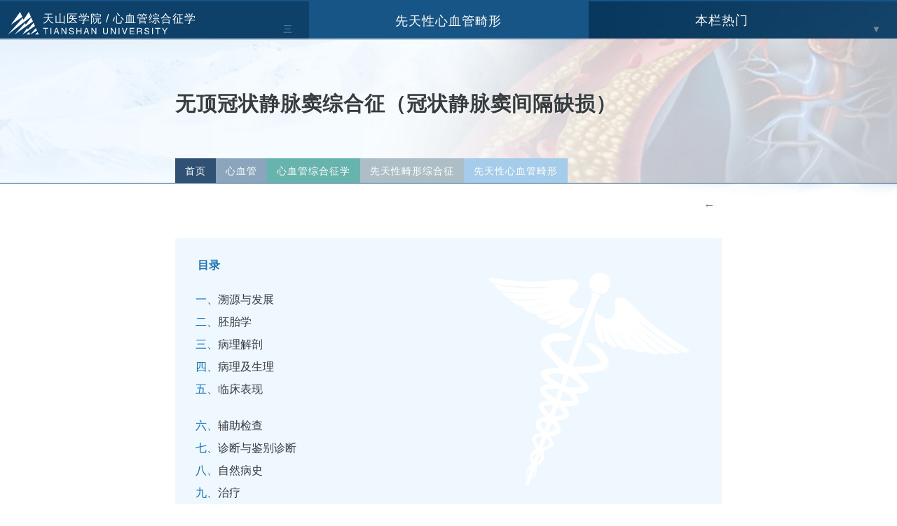

--- FILE ---
content_type: text/html
request_url: https://www.tsu.tw/heart/zhz/xiantian/xtjx/985.html
body_size: 7343
content:
<!DOCTYPE html>
<html lang="zh-CN">
<head>
<title>无顶冠状静脉窦综合征（冠状静脉窦间隔缺损） - 心血管 - 天山医学院</title>
<meta http-equiv="Content-Type" content="text/html;charset=utf-8" />
<link rel="Shortcut Icon" href="/favicon.ico" type="image/x-icon" />
<meta name="reader-mode" content="disabled">
<meta name="viewport" content="width=device-width, initial-scale=1, minimum-scale=1.0, maximum-scale=1.0, user-scalable=no, width=device-width" />
<meta http-equiv="X-UA-Compatible" content="IE=edge;chrome=1" />
<meta http-equiv="Cache-Control" content="no-transform" />
<meta http-equiv="Cache-Control" content="no-siteapp" />
<meta name="renderer" content="webkit">
<meta property="article:published_first" content="天山医学院,https://www.tsu.tw/heart/zhz/xiantian/xtjx/985.html" />
<meta property="og:image" content="https://www.tsu.tw/d/file/20161227/8d8415b1cff74dfc33a94a8624b4c18e.jpg" />
<link href="/tsu2/style.css" rel="stylesheet" media="screen" type="text/css" />
<!-- <script src="https://s1.pstatp.com/cdn/expire-1-M/jquery/1.10.2/jquery.min.js"></script>-->

<script src="/skin/fword/js/jquery-1.8.3.min.js" ></script>

<style type="text/css">
.topbjse {background: url(/d/file/20180406/a22e749992135c80263f5eb911bd00d7.png) no-repeat 100%;}
.topbao {background: url(/d/file/20180406/a22e749992135c80263f5eb911bd00d7.png) no-repeat 100%;}
.shangxiatu {background: url(/d/file/20180406/a22e749992135c80263f5eb911bd00d7.png) no-repeat 100%;}
#footer {background: url(/d/file/20180406/a22e749992135c80263f5eb911bd00d7.png) no-repeat 100% 100%;}
</style>

<script async src="https://pagead2.googlesyndication.com/pagead/js/adsbygoogle.js?client=ca-pub-9644295344584840" crossorigin="anonymous"></script>

</head>
<body>
<div id="page">

<div class="topbao">
<div class="top">
<div class="top-center">
<ul>
<li class="tsusm"><p>天山医学院医师版 <i>— 系统的医学参考与学习网站</i></p></li>
<li class="mlhot"><span>HOT</span></li>
<li class="zhichi"><a href="#"><img src="/tsu2/zhichi.svg" alt="支持"></a></li>
<li class="ycli"><a href="/pfb/linchuang/">皮肤病</a></li>
<li class="ycli"><a href="/heart/ecg/qsecg/">心电图</a></li>
<li class="ycli"><a href="/nk/">男科学</a></li>
<li class="ycli"><a href="/kou/">口腔医学</a></li>
<li class="ycli"><a href="/shoushu/puwai/">普外图解</a></li>
<li class="ycli"><a href="/endo/">内分泌学</a></li>
<li class="ycli"><a href="/tnb/">糖尿病</a></li>
<li class="ycli"><a href="/yanke/fs/">飞秒激光</a></li>
<li class="ycli"><a href="/rxzl/">乳腺肿瘤</a></li>
<li class="ycli"><a href="/dupin/jiedu/">戒毒学</a></li>
<li class="ycli"><a href="/xjyx/">性教育</a></li>
<li class="ycli"><a href="/nk/sperm/">人类精子</a></li>
</ul>
</div>
</div>


<!-- 顶部开始-->
<header>
<div id="header">
<div class="logo">
<h2><a href="/" class="ov"><img src="/tsu2/logo.svg" alt="天山医学院"></a></h2>
</div>






</div>
</header>
<!-- /顶部结束-->
</div>





<div id="mulu">
<div class="mulu-left" tabindex="muli-left">
        <input type="checkbox" id="check-left"/>
        <label class="bt-left" for="check-left"><span>天山医学院 / </span><a href="/heart/zhz/" >心血管综合征学</a></label>
	<div class="bt-right-z">三</div><div class="bt-right-b">锁</div>
        <ul class="column"><script src="/mulujs/89.js" ></script></ul>
</div>

<div class="mulu-center">
        <input type="checkbox" id="check-center"/>
        <label class="bt-left" for="check-center"><span>CATEGORIES / </span><a href="/heart/zhz/xiantian/xtjx/" >先天性心血管畸形</a></label>
        <ul class="column"><script type="text/javascript" src="/d/js/class/class98_newnews.js"></script></ul>
</div>

<div class="mulu-right">
        <input type="checkbox" id="check-right"/>
        <label class="bt-left" for="check-right"><span>HOT LINKS / </span>本栏热门</label>
	<div class="bt-right-z">▼</div><div class="bt-right-b">▲</div>
        <ul class="column"><script type="text/javascript" src="/d/js/class/class98_hotnews.js"></script></ul>
</div>
</div>

<div id="content">


<div class="topbjse">
<div class="topbjsemh">
<div class="topbjsejz">

<!-- 
<div class="mulu-db-center">
<div id="xl-daohang" class="xl-daohang">
<ol>
<li class="ys"><a href="/" title="返回天山医学院首页">首页</a><i>›</i></li> 
<li class="ys1"><a href="/heart/">心血管</a><i>›</i><ul id="yl1" class="yl1"><li><a href="/heart/jiepou/">心脏解剖学</a><i>›</i></li>
<li><a href="/heart/ecg/">心电图学</a><i>›</i></li>
<li><a href="/heart/zhz/">心血管综合征学</a><i>›</i></li>
</ul></li><li class="ys2"><a href="/heart/zhz/">心血管综合征学</a><i>›</i><ul id="yl2" class="yl2"><li><a href="/heart/zhz/rst/">染色体异常</a><i>›</i></li>
<li><a href="/heart/zhz/yichuan/">遗传性综合征</a><i>›</i></li>
<li><a href="/heart/zhz/xiantian/">先天性畸形综合征</a><i>›</i></li>
<li><a href="/heart/zhz/huode/">获得性综合征</a><i>›</i></li>
<li><a href="/heart/zhz/xueguan/">血管综合征</a><i>›</i></li>
<li><a href="/heart/zhz/xxx/">心电信息学</a><i>›</i></li>
</ul></li><li class="ys3"><a href="/heart/zhz/xiantian/">先天性畸形综合征</a><i>›</i><ul id="yl3" class="yl3"><li><a href="/heart/zhz/xiantian/xtjx/">先天性心血管畸形</a><i>›</i></li>
<li><a href="/heart/zhz/xiantian/qita/">其他畸形</a><i>›</i></li>
</ul></li>
<li class="ys-mo"><a href="/heart/zhz/xiantian/xtjx/">先天性心血管畸形</a><i>›</i><ul reversed id="yl-mo">
<script type="text/javascript" src="/d/js/class/class98_newnews.js"></script>
</ul></li></ol>
</div>


<nav aria-label="Breadcrumb" class="breadcrumb">
<ol>
<li><a href="/">首页</a>›</li><li><a href="/heart/">心血管</a>›</li><li><a href="/heart/zhz/">心血管综合征学</a>›</li><li><a href="/heart/zhz/xiantian/">先天性畸形综合征</a>›</li><li><a href="/heart/zhz/xiantian/xtjx/">先天性心血管畸形</a>›</li></ol>
</nav>

<div class="mdcr"><a href="#yyts"><img src="/tsu2/sou.svg" alt="搜索"></a></div>
</div> -->

















<h1>无顶冠状静脉窦综合征（冠状静脉窦间隔缺损）</h1>


<div class="mulu-db-center">
<div id="xl-daohang" class="xl-daohang-hover">
<ol>
<li class="ys"><a href="/" title="返回天山医学院首页">首页</a><i>›</i></li> 
<li class="ys1"><a href="/heart/">心血管</a><i>›</i><ul id="yl1" class="yl1"><li><a href="/heart/jiepou/">心脏解剖学</a><i>›</i></li>
<li><a href="/heart/ecg/">心电图学</a><i>›</i></li>
<li><a href="/heart/zhz/">心血管综合征学</a><i>›</i></li>
</ul></li><li class="ys2"><a href="/heart/zhz/">心血管综合征学</a><i>›</i><ul id="yl2" class="yl2"><li><a href="/heart/zhz/rst/">染色体异常</a><i>›</i></li>
<li><a href="/heart/zhz/yichuan/">遗传性综合征</a><i>›</i></li>
<li><a href="/heart/zhz/xiantian/">先天性畸形综合征</a><i>›</i></li>
<li><a href="/heart/zhz/huode/">获得性综合征</a><i>›</i></li>
<li><a href="/heart/zhz/xueguan/">血管综合征</a><i>›</i></li>
<li><a href="/heart/zhz/xxx/">心电信息学</a><i>›</i></li>
</ul></li><li class="ys3"><a href="/heart/zhz/xiantian/">先天性畸形综合征</a><i>›</i><ul id="yl3" class="yl3"><li><a href="/heart/zhz/xiantian/xtjx/">先天性心血管畸形</a><i>›</i></li>
<li><a href="/heart/zhz/xiantian/qita/">其他畸形</a><i>›</i></li>
</ul></li>
<li class="ys-mo"><a href="/heart/zhz/xiantian/xtjx/">先天性心血管畸形</a><i>›</i><ul reversed id="yl-mo">
<script type="text/javascript" src="/d/js/class/class98_newnews.js"></script>
</ul></li></ol>
</div>
</div>


</div>
</div>
</div>
<div style="clear:both"></div>

<div class="text">
<div class="topsxp">
<a href="/heart/zhz/xiantian/xtjx/984.html" title="上一篇：左冠状动脉畸形（先天性冠状动脉瘘）">←</a>
<a href='#'></a></div>
<!-- <div class="text-topad"></div> AD -->



<div id="docopy">
<div id="dh"><div class="dh-kuai"><strong>目录</strong><div class="dh-links"><ol><li class="ish2-1"><a href="#1" class="ish2">溯源与发展</a></li><li class="ish2-1"><a href="#2" class="ish2">胚胎学</a></li><li class="ish2-1"><a href="#3" class="ish2">病理解剖</a></li><li class="ish2-1"><a href="#4" class="ish2">病理及生理</a></li><li class="ish2-1"><a href="#5" class="ish2">临床表现</a></li></ol><ol class="isol2"><li class="ish2-1"><a href="#6" class="ish2">辅助检查</a></li><li class="ish2-1"><a href="#7" class="ish2">诊断与鉴别诊断</a></li><li class="ish2-1"><a href="#8" class="ish2">自然病史</a></li><li class="ish2-1"><a href="#9" class="ish2">治疗</a></li></ol></div></div></div><div class="dh-zw"><p>英文：unroofed coronary sinus syndrome；<br />
同义名：冠状静脉窦间隔缺损、冠状静脉窦双房开口、冠状窦左房窗可穿孔。</p>
<h2><a name="1" class="ish2">溯源与发展</a></h2>
<p>无顶冠状静脉窦综合征是指冠状静脉窦与左心房之间的顶壁部分或完全缺如，冠状静脉直接与左房相通。</p>
<p>无顶冠状静脉窦综合征只是在心导管检查和心脏手术开展后才为心脏病学者所注意。1954年Winter在一篇病理学论文中首次提到永存左上腔静脉连接于左房，此后陆续有个案或小组病例报道。Campbell和Deuchar1954年收集并注意到一些左上腔静脉连接于左房的病例缺乏真正的冠状静脉窦。1965年Raghib和Edwards等在其经典论文中描述了这一综合征的形态学特征。1974年Helseth和Peterson首次使用“无顶冠状静脉窦”一词。</p>
<p>1955年Hurwitt等和1959年Davis等对左上腔静脉引入左房并与右上腔静脉之间有交通者进行了左上腔静脉结扎手术。1963年Mayo医院应用在左房内后壁建立隧道的方法成功地进行了矫治手术，随后一些作者陆续做了类似的手术。</p>
<h2><a name="2" class="ish2">胚胎学</a></h2>
<p>无顶冠状静脉窦综合征是胚胎时期左侧心房静脉皱襞形成不完全所致。在胚胎发育过程中，若左前主静脉和左总主静脉持续存在，形成一条大血管连接于静脉窦左角，最后形成左上腔静脉经冠状窦引入右房。如果左侧心房静脉形成不完全，则产生冠状静脉窦间隔的局部缺损；若其完全未发育，则产生冠状静脉窦间隔的缺如，也即缺乏冠状静脉窦，称为Raghib综合征。冠状静脉窦间隔的畸形通常合并永存左上腔静脉。</p>
<h2><a name="3" class="ish2">病理解剖</a></h2>
<p>本征是指冠状静脉窦顶部及相对应的左心房后壁，即冠状静脉窦与左心房之间的间隔部分或完全缺如，导致冠状静脉直接开口于左心房。本征共分为三型和六个亚型。</p>
<ul>
    <li>Ⅰ型：完全型冠状静脉窦间隔缺损：</p>
    <ul>
        <li>Ⅰa：伴有永存左上腔静脉；</li>
        <li>Ⅰb:不伴有永存左上腔静脉。</li>
    </ul>
    </li>
    <li>Ⅱ型：中间部分型冠状静脉窦间隔缺损</p>
    <ul>
        <li>Ⅱa：伴有永存左上腔静脉；</li>
        <li>Ⅱb：不伴有永存左上腔静脉。</li>
    </ul>
    </li>
    <li>Ⅲ型：终端部分型冠状静脉窦间隔缺损</p>
    <ul>
        <li>Ⅲa：伴有永存左上腔静脉；</li>
        <li>Ⅲb：不伴有永存左上腔静脉。</li>
    </ul>
    </li>
</ul>
<p>本征多合并其他心脏畸形，以房间隔缺损、永存左上腔静脉最为常见。</p>
<p>冠状静脉窦性房间隔缺损属于本征的一种特殊类型：冠状静脉窦的末端部分即在左心房的开口部分顶壁缺如，导致右心房、左心房和冠状静脉窦三者直接相通。</p>
<h2><a name="4" class="ish2">病理及生理</a></h2>
<p>由于冠状静脉窦壁的缺如，左心房的血液可经此缺损形成左向右分流，同时，冠状静脉窦回流的静脉血直接进入左心房也可导致右向左分流，但一般分流量很小。合并左上腔静脉时，右向左分流量增大，严重时导致发绀的发生。</p>
<h2><a name="5" class="ish2">临床表现</a></h2>
<p><strong>症状</strong>：早期临床多无明显症状，成年后多数患者表现为房间隔缺损的症状。少数右向左分流量大的患者可出现轻度发绀。</p>
<p><strong>体征</strong>：主要表现为房间隔缺损及合并畸形的体征。胸骨左缘第2、3肋间可闻及柔和的2~3级收缩期杂音，肺动脉瓣区第二心音分裂、亢进。</p>
<h2><a name="6" class="ish2">辅助检查</a></h2>
<ul>
    <li>心电图：心电轴右偏，右室肥厚，可有右束支阻滞。若发现冠状静脉窦性心律或P波电轴左偏，可视为永存左上腔静脉的诊断线索。</li>
</ul>
<p style="text-align: center;"><img src="https://www.tsu.tw/d/file/20161227/8d8415b1cff74dfc33a94a8624b4c18e.jpg" alt="无顶冠状静脉窦综合征（冠状静脉窦间隔缺损）心电图表现" /></p>
<ul>
    <li>胸部X线平片：肺血增多，肺动脉段突出，有房和右室增大。存在左上腔静脉时，可表现为左上纵隔增宽，或左上纵隔阴影外侧有一浅淡的垂直血管影。</li>
    <li>超声心动图：此项检查可以明确诊断。采用彩色多普勒和频谱多普勒检查，显示左房与冠状静脉窦之间有血流交通信号；静脉声学造影，显示冠状静脉窦首先显影，继之左、存心房几乎同时显影，左房内显影较浓密，可获确诊。</li>
</ul>
<p>超声采用剑下冠状静脉窦短轴和长轴切面，可获较佳观测冠状静脉窦的开口部位和缺损，又是观测房间隔的最佳切面，可与房间隔缺损相鉴别。彩色多普勒超声可明确缺损的部位和大小，冠状静脉窦开口情况，以及是否合并左上腔静脉。可见右心房、室增大。</p>
<h2><a name="7" class="ish2">诊断与鉴别诊断</a></h2>
<p>由于症状不明显，患者大多被诊断为房间隔缺损而经超声心动图检查时发现本病，甚至在手术中探查时才能确诊。</p>
<p>本征需与以下疾病进行鉴别：</p>
<ul>
    <li>房间隔缺损：临床上很难鉴别，确诊有赖超声心动图检查。</li>
    <li>艾森门格尔综合征：对于左向右分流的先天性心脏病，出现无法解释的紫绀，特别是合并在上腔静脉时，应考虑本病的可能，进行超声心动图检查明确诊断，予以鉴别。</li>
</ul>
<h2><a name="8" class="ish2">自然病史</a></h2>
<p>完全型冠状静脉窦间隔缺损合并永存左上腔静脉的突出病理特点是右向左分流引起的低氧血症和紫绀，并决定着自然病史。早期仅轻度发绀，并随着年龄而加重。与其他类型的先天性紫绀型心脏病类似，10%~25%的患者可并发脑栓塞或脑脓肿，并影响预后。</p>
<h2><a name="9" class="ish2">治疗</a></h2>
<p>合并其他先天性心脏畸形者，在手术中同期矫治。不合并其他先天性心脏畸形者，手术适应证同房间隔缺损。由于冠状静脉窦血流量很小，如果不合并永存左上腔静脉，可仅修补房间隔缺损。如果存在左上腔静脉而左、右上腔静脉之间交通良好，可以直接结扎左上腔静脉，同时修补房间隔缺损；如果左、右上腔静脉间交通不良，则采用补片做内隧道将左上腔静脉和冠状静脉窦的血液引流到右心房。手术效果主要与合并的畸形有关，总死亡率在10%以下。</p><div class="txtend"></div>
</div>
</div>



<div id="topinfo" class="info">

<small><a href="/etagid137-0.html" target="_blank">静脉窦</a><a href="/etagid256-0.html" target="_blank">间隔缺损</a></small>

<div class="info-sx">
<a target="_blank" href="/heart/zhz/xiantian/xtjx/" title="先天性心血管畸形下的全部内容">第<i>26</i>课 - 共<b>26</b>课</a>
</div>

</div>

<div class="shangxiatu">
<div class="shangxia">
<div class="shangxia-sx"><span><a href='/heart/zhz/xiantian/xtjx/984.html'>左冠状动脉畸形（先天性冠状动脉瘘）</a></span></div>
<div class="shangxia-fx"><span><a href='/heart/zhz/xiantian/xtjx/'>返回列表</a></span></div>
</div>
</div>

<div id="yyts" class="yyts">系统的医学参考与学习网站：天山医学院， 引用注明出处：<a href="https://www.tsu.tw/heart/zhz/xiantian/xtjx/985.html" target="_blank">https://www.tsu.tw/heart/zhz/xiantian/xtjx/985.html</a></div>

<div class="sou-pc">
<form>
	<input id="inputsou" type="search" placeholder="输入搜索词">
	<button type="submit" onclick="tsuso();"><span data-type="search">SEARCH</span></button>
</form>
<script>function tsuso(){window.open("https://www.bing.com/search?q=site%3Atsu.tw+"+$("#inputsou").val());}</script>
</div>

<div class="text-botad"></div>

<div style="clear:both"></div>
</div>
</div>


<div id="dibu">
<div class="dbbj">
<div class="dbll">

<!-- 相关文章-->
<div class="kaixin">
<h3><a target="_blank" href="/jywd/xyx/">RELATED LINKS / 相关内容</a></h3>
<ul>
<li><a target="_blank" href="/heart/zhz/xiantian/xtjx/980.html" title="Hrerrmann综合征（先天性主动脉窦动脉瘤破裂入右心室）">Hrerrmann综合征（先天性主动脉窦动脉瘤破裂入右心室）</a></li><li><a target="_blank" href="/heart/jiepou/shoushu/220.html" title="先天性房间隔缺损与手术修补过程">先天性房间隔缺损与手术修补过程</a></li><li><a target="_blank" href="/heart/jiepou/jrdg/215.html" title="心脏电生理检查与射频消融治疗">心脏电生理检查与射频消融治疗</a></li><li><a target="_blank" href="/heart/jiepou/xxjp/178.html" title="心脏的解剖操作">心脏的解剖操作</a></li><li><a target="_blank" href="/heart/jiepou/xgsjlb/164.html" title="心脏静脉的结构组成与分布">心脏静脉的结构组成与分布</a></li><li><a target="_blank" href="/heart/jiepou/xgsjlb/158.html" title="右冠状动脉结构分布">右冠状动脉结构分布</a></li><li><a target="_blank" href="/heart/jiepou/nwjg/141.html" title="右心房：外形与结构">右心房：外形与结构</a></li><li><a target="_blank" href="/heart/jiepou/fayu/jixing/124.html" title="心传导系统畸形">心传导系统畸形</a></li><li><a target="_blank" href="/heart/jiepou/fayu/jixing/115.html" title="房间隔缺损的先天性畸形">房间隔缺损的先天性畸形</a></li><li><a target="_blank" href="/heart/jiepou/fayu/fs/107.html" title="静脉窦的演变">静脉窦的演变</a></li></ul>
</div>

<div class="kaixin">
<h3><a target="_blank" href="/heart/zhz/" >心血管综合征学</a></h3>
<ul>
<li><span>1</span><a target="_blank" href="/heart/zhz/rst/changjian/963.html" title="什么是染色体综合征？">什么是染色体综合征？</a></li><li><span>2</span><a target="_blank" href="/heart/zhz/rst/changjian/590.html" title="21三体综合征">21三体综合征</a></li><li><span>3</span><a target="_blank" href="/heart/zhz/rst/changjian/591.html" title="18三体综合征">18三体综合征</a></li><li><span>4</span><a target="_blank" href="/heart/zhz/rst/changjian/592.html" title="13三体综合征">13三体综合征</a></li><li><span>5</span><a target="_blank" href="/heart/zhz/rst/changjian/593.html" title="22三体综合征">22三体综合征</a></li><li><span>6</span><a target="_blank" href="/heart/zhz/rst/changjian/594.html" title="22部分四体综合征（猫眼综合征）">22部分四体综合征（猫眼综合征）</a></li><li><span>7</span><a target="_blank" href="/heart/zhz/rst/changjian/595.html" title="9三体综合征">9三体综合征</a></li><li><span>8</span><a target="_blank" href="/heart/zhz/rst/changjian/596.html" title="8三体综合征">8三体综合征</a></li><li><span>9</span><a target="_blank" href="/heart/zhz/rst/changjian/597.html" title="14q部分三体综合征">14q部分三体综合征</a></li><li><span>10</span><a target="_blank" href="/heart/zhz/rst/changjian/598.html" title="4p部分单体综合征">4p部分单体综合征</a></li></ul>
</div>


</div>
</div>
</div>

<div id="footer">
<div id="footerse">
<div class="inner">
    <ul class="footerNav">
    <li><a href="/">首页</a></li>
    <li><a href="#">最新更新</a></li>
    <li><a href="#">友情链接</a></li>
    <li><a href="/x-m-l.html">网站地图</a></li>
    <li><a href="/tag/">TAGs</a></li>
    <li><a href="/yyxcd/">营养学词典	</a></li>
    <li><a href="#">使用条款</a></li>
    <li><a href="#">医学导航</a></li>
    <li><a href="#">登录</a></li>
   </ul>

    <div class="footerSNS">
    <ul class="flex">
    <li class="eduroam"><a href="#"  class="ov"><img src="/tsu2/eduroam.png" alt="eduroam"></a></li>
    </ul>
    <p><img src="/tsu2/logo-d.svg" alt="天山医学院　TIANSHAN UNIVERSITY"></p>      
    </div>
    <div class="footerAdd">
      <p>天山医学院 TSU.TW 大陆医师版简体Beta 2.1 仅供参考不可直接作为诊疗依据</p>
      <p>提醒：网站内图片、视频等相关素材均基于医学视角提供，若引起您的不适请关闭阅览</p>
      <p>提示：PC端访问推荐显示器分辨率不低于1024×768 推荐Chrome、火狐、360等新一代浏览器</p>
      <p>E-MAIL：<a href="/cdn-cgi/l/email-protection" class="__cf_email__" data-cfemail="2b464e4f6b5f585e055f5c">[email&#160;protected]</a> 特别致谢：中华医学会 中国医学科学院 中国国家传染病重点实验室</p>
	      <address class="en">2022 Copyright © TianShan University. All Rights Reserved</address>
    </div>
  </div>
</div>
</div>






<script data-cfasync="false" src="/cdn-cgi/scripts/5c5dd728/cloudflare-static/email-decode.min.js"></script><script src="/tsu2/11.js"></script>

<script>
var _hmt = _hmt || [];
(function() {
  var hm = document.createElement("script");
  hm.src = "https://hm.baidu.com/hm.js?6a07b1f59acf9841f8bf6c27f2c1a81e";
  var s = document.getElementsByTagName("script")[0]; 
  s.parentNode.insertBefore(hm, s);
})();
</script>





<script defer src="https://static.cloudflareinsights.com/beacon.min.js/vcd15cbe7772f49c399c6a5babf22c1241717689176015" integrity="sha512-ZpsOmlRQV6y907TI0dKBHq9Md29nnaEIPlkf84rnaERnq6zvWvPUqr2ft8M1aS28oN72PdrCzSjY4U6VaAw1EQ==" data-cf-beacon='{"version":"2024.11.0","token":"a3adbcd1172f4f718a907c8f4a8097b2","r":1,"server_timing":{"name":{"cfCacheStatus":true,"cfEdge":true,"cfExtPri":true,"cfL4":true,"cfOrigin":true,"cfSpeedBrain":true},"location_startswith":null}}' crossorigin="anonymous"></script>
</body>
</html>

--- FILE ---
content_type: text/html; charset=utf-8
request_url: https://www.google.com/recaptcha/api2/aframe
body_size: 267
content:
<!DOCTYPE HTML><html><head><meta http-equiv="content-type" content="text/html; charset=UTF-8"></head><body><script nonce="1oKQeTqab1Gh9TZFksU9Wg">/** Anti-fraud and anti-abuse applications only. See google.com/recaptcha */ try{var clients={'sodar':'https://pagead2.googlesyndication.com/pagead/sodar?'};window.addEventListener("message",function(a){try{if(a.source===window.parent){var b=JSON.parse(a.data);var c=clients[b['id']];if(c){var d=document.createElement('img');d.src=c+b['params']+'&rc='+(localStorage.getItem("rc::a")?sessionStorage.getItem("rc::b"):"");window.document.body.appendChild(d);sessionStorage.setItem("rc::e",parseInt(sessionStorage.getItem("rc::e")||0)+1);localStorage.setItem("rc::h",'1768927802659');}}}catch(b){}});window.parent.postMessage("_grecaptcha_ready", "*");}catch(b){}</script></body></html>

--- FILE ---
content_type: text/css
request_url: https://www.tsu.tw/tsu2/style.css
body_size: 17085
content:
*{padding:0;margin:0;border:0;font-size:100%;}
ol,ul{list-style:none;}
body {font-family:"Open Sans",Arial,"Hiragino Sans GB","Microsoft YaHei","STHeiti","WenQuanYi Micro Hei",SimSun,sans-serif;}
a{TEXT-DECORATION:none;}
p,ul,li,ol,a,h1,h2,h3,h4,h5,h6,dd,dl,dt,small{line-height:30px;color: #fff;float: left;}
*, :after, :before {box-sizing: border-box;}
html body{width:100%;float: left;}
input{outline: none;}

body {    background-color: #ffffff; counter-reset: section;/* 重置计数器成0 */
    background-size: 2600px 300px;
    background-image: url(/d/file/bg12.jpg);
    background-repeat: no-repeat;
    background-position: top center;}
	
header {max-width:1500px;margin: 0px auto; clear:both;}
#page {width: 100%;float: left;}
#header {padding:3.5em 0em 2em 1em;width: 100%;float: left;}
.topbao {background-size:360px!important;width: 100%;float: left;display: none;}

.indexlogo {margin-top: 50px;float: left;}
.logo h2 {}
.top {width: 100%;float: left;    border-top: solid 5px #0d416a;}
.top-center {max-width: 1500px;margin: 0px auto;}
.top-center ul {    background-color:#677d8ea8;border-bottom-left-radius: 10px;border-bottom-right-radius: 10px;
    width:100%;height: 30px;
    overflow: hidden;}
.top-center li a { font-size:.9rem;   padding: 0 1.1rem;height:30px;    border-left: solid 1px #a4abb64a;    align-items: center;display: flex;
    justify-content: center;
    text-align: center;}
.top-center li a:hover {
    color: #fff;
    background-color:#0c65a9;
}
.top-center p {    height: 30px;    line-height: 25px;
    float: left;padding: 0 1.5em;    border-bottom-left-radius: 30px;
    background: #0d416a;
    font-size:.9rem;
    text-align: center;}
.top-center span {float: left;height: 30px;    line-height: 28px;
    background: #0059a0;
    padding: 0 .5em;
    font-size: 1rem;}
.zhichi {float: right;}
.zhichi a{    padding: 0 10px;height: 30px;    border-left: solid 0px #a4abb64a!important;
    border-left: solid 0px #528cde;    border-bottom-right-radius:10px;
    background: #103e63;}
#mulu {    width: 100%; margin:0;    height:auto;z-index: 99;    border-top: 2px solid #175587;
    float: left;
    display: flex;
    flex-direction: row;
    justify-content: space-between;
    background-position: top right;
    background-repeat: no-repeat;
    background-size: auto 90px;
	}
	

.column .ztree>a{cursor:pointer;}

#docopy {display: table; clear: both;}
.ffts {    background: #fff;
    position: relative;
    text-align: center;
    cursor: pointer;
    clear: both;
    padding: 2em 0;}
.ffts span {    display: inline-block;    background: #ffecec;
    -webkit-box-shadow: 0 2px 4px 0 rgba(252,85,49,0.2);
    box-shadow: 0 20px 40px 0 #618ba0;
    border: 1px solid #1870b5;
    font-size: 14px;
    font-weight: 500;
    color: #223e54!important;
    line-height: 40px;
    text-align: center;
    position: relative;
    padding: 0 1em;}
    
    
.txtend {margin: 1px; width: 100%; float: left;}
.fold_1udxT {
position: absolute;
    width: 100%;
    height: 5rem;
    top: -5rem;
    background-image: -webkit-gradient(linear,left bottom,left top,from(#fff),color-stop(30%,#fff),color-stop(65%,rgba(255,255,255,.8)),to(rgba(255,255,255,0)));
    background-image: -webkit-linear-gradient(bottom,#fff 0,#fff 30%,rgba(255,255,255,.8) 65%,rgba(255,255,255,0) 100%);
    background-image: linear-gradient(0deg,#fff 0,#fff 30%,rgba(255,255,255,.8) 65%,rgba(255,255,255,0) 100%);
}


.copy-alert span{    display: inline-flex;
    justify-content: center;
    align-items: center;
    width: 100%;
    padding: 3px;
    color: #009688;}


.mlplus{width: 100%; float: left;    background-size: auto 280px!important;}

#mulu a:hover {}

.mulu-left {    height: 80px;
    background: #0d416a url(/tsu2/logobai.svg) no-repeat 10px 23px;
    width: 100%;
    color: #fff;
    text-align: left;
    float: left;
    font-size: 1rem;
    line-height:70px;
    background-size: 730px 100px;}
.mulu-left:hover{background-image:url(/tsu2/logored.svg);}
.mulu-left .bt-left{padding-left:3.8em!important;}

.mulu-right:hover{background:-webkit-linear-gradient(left, rgb(8 55 93), #083960e6);}

.mulu-center {    text-align: center;max-width: 800px;
    min-width: 800px;
    width:auto;
    background-color:#175587;
    height: 80px;
    float: left;
    color: #fff;
    letter-spacing:5px;
    font-size: 1.1rem;
    line-height: 76px;}
.mulu-center .bt-left {width: 100%!important;}
.bt-left a{float: none;}
.mulu-right {height: 80px;
    background:#0d416a;    background:-webkit-linear-gradient(left, rgb(8 55 93), #083960f0);
    width: 100%;
    color: #fff;
    text-align:center; 
    float: right;
    font-size: 1.1rem;
    line-height: 80px;}
#content {    width: 100%;
    float: left;}
#content .text *{color: #373d3f;}


#xueke {display: none;    padding: 5px;
       background:#f9fdff;
       box-shadow: 0 50px 90px 10px rgb(13 65 106);
    z-index: 9999;
    position: relative;
}


#xueke ul{
    
}
#xueke li{
    border: solid 1px #165d95;
    width: 100%;
    background-size: auto 150px!important;
    margin-bottom: 5px;
}

#xueke .bkse {color:#2473b1!important;
    font-weight: 700;
    width: 100%;}
#xueke a{    line-height: 25px;
    color: #021422;
    padding: 0 5px;
    margin: 2px 3px;
}


#xueke .xktitle{    font-weight: 600;    color: #0d416a;
    
}

#xueke .lieimg-meng {
    width: 100%;
    float: left;
    padding: 5px;
    background: #e8f1f9b8;
}

#lie-pfb{
        background: url(/d/file/20181229/fc336ef18f7a510e35421a26d5d8521e.png) no-repeat 100% 100%;
}
#lie-heart{
        background: url(/d/file/20190225/af4589bfb72ce2b0733705f7dca8399b.png) no-repeat 100% 100%;
}
#lie-puwai{
        background: url(/d/file/20181229/872d4385be3e4773b9441163a57ab543.png) no-repeat 100% 100%;
}
#lie-yanke{
        background: url(/d/file/20180108/428718153c68c5dc147d12e4179f7774.png) no-repeat 100% 100%;
}
#lie-kou{
        background: url(/d/file/20180113/40c7e05dc76727699019e9c0a6498c02.png) no-repeat 100% 100%;
}
#lie-nk{
        background: url(/d/file/20180223/db08f3439665f0503fd6d762b89c257c.png) no-repeat 100% 100%;
}
#lie-tupu{
        background: url(/d/file/20180809/a43b0a0f4201e113086d213799e38988.png) no-repeat 100% 100%;
}
#lie-endo{
        background: url(/d/file/20181211/df53a74abbd3be3079acb48202eba7d3.png) no-repeat 100% 100%;
}
#lie-rxzl{
        background: url(/d/file/20181211/5ab578e4f1c56a31ee6c918d3dfb6d0e.png) no-repeat 100% 100%;
}
#lie-tnb{
        background: url(/d/file/20180326/e7f183de26bd19e6fef8b51f539fa36f.png) no-repeat 100% 100%;
}
#lie-blood{
        background: url(/d/file/20181229/1d1ecc7064a8e814804e5e49c780325b.png) no-repeat 100% 100%;
}
#lie-jywd{
        background: url(/d/file/20171123/720b43eb0273594afd16c4fd438fc38d.png) no-repeat 100% 100%;
}
#lie-xjyx{
        background: url(/d/file/20181229/828d1d0b0c71b90f430dae5a38ef353c.png) no-repeat 100% 100%;
}
#lie-dupin{
        background: url(/d/file/20180730/374d17d8c1e0e2bcad7cde84a37f5060.png) no-repeat 100% 100%;
}





.xl-daohang{display: flex;
    width: calc(100% - 33px);
    float: left;
    flex-direction: column;
    justify-content: center;
    height: 100%;
    padding-bottom: 10px;}
.xl-daohang ol {    overflow-x: auto;
    list-style: none;
    white-space: nowrap;
    width: auto;}
.xl-daohang ol li {display: inline-block;float: none;}
.xl-daohang ol li ul{display:none}






.xl-daohang-hover{position: relative;    display: flex;
    width:100%;
    float: left;
    flex-direction: column;
    justify-content: center;
    height: 100%;
    padding-bottom:0;}
.xl-daohang-hover i{display:none}
.xl-daohang-hover ol{margin-left:0px!important}
.xl-daohang-hover ol li a{color: #fff!important; text-decoration: none; font-size:14px; padding: 0 1em; letter-spacing: 1px; height:35px; line-height:37px;}


.xl-daohang-hover small{float:right;width:35px;height:23px;background:#fff;display:block;border-radius:40px;color:#b9c4d0;font:400 13px/23px 'microsoft yahei';text-align:center;margin:6px 10px 5px;padding:0 10px}
.xl-daohang-hover ul{z-index:9;left: 0;width: 100%;padding:0;margin-top:35px;list-style:none;height:auto;font-size:14px;line-height:34px;-webkit-font-smoothing:antialiased;color:#fff;display:none;position:absolute;padding-top:0}
.xl-daohang-hover li{float:left;width:auto;border-top-left-radius:0px;border-top-right-radius:0px;}
.xl-daohang-hover .ys{background-color:#305173;}
.xl-daohang-hover .ys0{background-color:#506171;background:url(/skin/blue/img/sj.png) no-repeat -9px -2px #506171;padding-left:5px}
.xl-daohang-hover .ys0 ul {margin-left: -83px;}
.xl-daohang-hover .ys0 li {float: left;    width: 100%;}
.xl-daohang-hover .ys1{background-color:#8ba6bc}
.xl-daohang-hover .ys1:hover {background-color:#0a395f}
.xl-daohang-hover .ys2{background-color:#66b4ad}
.xl-daohang-hover .ys2:hover{background-color:#009688}
.xl-daohang-hover .ys3{background-color:#adbec6}
.xl-daohang-hover .ys3:hover{background-color:#607D8B}
.xl-daohang-hover .ys4,.xl-daohang-hover .ys5,.xl-daohang-hover .ys6,.xl-daohang-hover .ys7,.xl-daohang-hover .ys8{background-color:#6c7c8c}
.xl-daohang-hover .ys-mo{background-color:#a5cceb}
.xl-daohang-hover .ys-mo:hover{background-color:#4578ad}
.xl-daohang-hover .yl0{background-color:rgba(80, 97, 113, 0.93)}
.xl-daohang-hover .yl0,.xl-daohang-hover .yl1{font-size:13px;padding-top:10px;padding-bottom: 10px;}
.xl-daohang-hover .yl1{background-color:#0a395f}.xl-daohang-hover .yl2{background-color:#009688}
.xl-daohang-hover .yl2,.xl-daohang-hover .yl3{font-size:13px;padding-top:10px;padding-bottom: 10px;}
.xl-daohang-hover .yl3{background-color:#607D8B}
.xl-daohang-hover .yl4,.xl-daohang-hover .yl5,.xl-daohang-hover .yl6,.xl-daohang-hover .yl7,.xl-daohang-hover .yl8{background-color:#6c7c8c;font-size:13px;padding-top:10px;padding-bottom: 10px;}
.xl-daohang-hover #yl-mo {background-color:#4578ad;}
.xl-daohang-hover #yl-mo li{float:none;border:0 none transparent;font-size:100%;overflow: hidden;
margin:0 3px -2px 0px;padding:0 30px 0 10px;
white-space:nowrap;font-weight:initial;list-style-type:decimal}
.xl-daohang-hover #yl-mo li a {float: none;    padding: 0;}

.xl-daohang-hover ul li{float: none;
    height:28px;
    border: 0 none transparent;
    font-size: 1em;
    margin:0;
    padding:0px 10px 0px 3px;}
.xl-daohang-hover ul li a {float: left;    height: 30px;    width: 100%;
    line-height: 30px;}
.xl-daohang-hover ul li a:before {
    content: "▶";
    float: left;
    color: #fff;
    height: 30px;
    width: 20px;
}
.xl-daohang-hover li:hover ul{display: block;
    padding: 3em 1em 7em 2em;
    background-image: url(/tsu2/logobai.svg);
    background-size: 530px;
    background-repeat: no-repeat;
    background-position: 2em 100%;
    shape-outside: border-box;
    border-bottom: 5px solid #218d83;
    border-top-right-radius: 3px;
    border-bottom-left-radius: 3px;
    border-bottom-right-radius: 3px;
    box-shadow: 0 10px 15px -2px rgb(234 227 227);}
    

.lieol{
display: flex; /* 启用 Flexbox 布局 */
  flex-wrap: wrap; /* 允许 li 在需要时换行 */
  list-style: none; /* 移除默认的列表样式 */
  padding: 0; /* 移除默认的 padding */
  margin: 0; /* 移除默认的 margin */
}

.lieol li{
  flex: 1; /* 这将使得所有 li 元素均分可用空间 */
  min-width: 0; /* 允许 li 收缩到其内容的宽度 */
  text-align: center; 
  box-sizing: border-box;
  display: flex;
    flex-direction: column;
    justify-content: center;
    border-radius:0;
  padding: 0; /* 移除默认的 padding */
  margin: 0; /* 移除默认的 margin */margin-left: -2px;
}



#indexkuai{width:100%;float:left;padding:30px 0px}


.text {max-width:720px;margin:1em auto;}


.text h1 {    width: 100%;    letter-spacing: 2px;
    line-height: 1.5em;
    font-size:1.6em;
    margin-top:3.5rem;}/* 待删 */

.topbjse {width: 100%;float: left;padding:0; border-bottom:1px solid #eeeeee;
    width: 100%;
    float: left;
    background-size:60%!important;
    border-bottom:1px solid #175587;
}



.topbjsemh {
    width: 100%;
    float: left;
    padding: 1em 1em 0 1em;

background: -moz-linear-gradient(left, rgba(237, 247, 255, 0.75), rgba(255, 255, 255, 0.76)); /* FF3.6-15 */
background: -webkit-gradient(linear, left top, left bottom, color-stop(0%,rgba(255,255,255,0.95)), color-stop(100%,rgba(255,255,255,0.9))); /* Chrome4-9,Safari4-5 */
background:-webkit-linear-gradient(left, rgba(237, 247, 255, 0.75), rgba(255, 255, 255, 0.76));/* Chrome10-25,Safari5.1-6 */
background: -o-linear-gradient(left, rgba(237, 247, 255, 0.75), rgba(255, 255, 255, 0.76)); /* Opera 11.10-11.50 */
background: -ms-linear-gradient(left, rgba(237, 247, 255, 0.75), rgba(255, 255, 255, 0.76)); /* IE10 preview */
background: linear-gradient(left, rgba(237, 247, 255, 0.75), rgba(255, 255, 255, 0.76)); /* W3C, IE10+, FF16+, Chrome26+, Opera12+, Safari7+ */
filter: progid:DXImageTransform.Microsoft.gradient( startColorstr='#fffffff2', endColorstr='#ffffffe6',GradientType=1 ); /* IE6-8 */

}
.topbjsejz{
    max-width: 780px;
    margin: 0px auto;
}



.topbjse h1 {    width: 100%;
    letter-spacing: 1px;
    text-shadow: 1px 1px 2px #ffff;
    line-height: 1.5em;
    color: #373d3f;
    font-size: 1.8em;
    margin-top: 3.5rem;
    margin-bottom: 3.5rem;}

.text-topad{width: 100%;float: left;background-color: #f6f6f6;position: relative; z-index:1;}
.text-botad{width: 100%;float: left;background-color: #f6f6f6;position: relative; z-index:1;margin-bottom:5em;}

.dh-zw {width: 100%;padding-bottom:1em;overflow: hidden;

/* 全展开
height:1688px;
*/

position: relative;
    float: left;}
.dh-zw p{    color: #474747;    font-size: 1em;
    margin:1rem 0;    width: 100%;}
.dh-zw ul, .dh-zw ol {padding-left: 2em;} 

   
.dh-zw h2,h3,h4,h5,h6 {width: 100%;float: left;margin:1em 0;}

    
.dh-zw h2 {font-size: 1.3rem;margin:2rem 0 1em 0;}
.dh-zw h2 a{font-size: 1.3rem;}

.dh-zw h3 {font-size: 1.2rem;}
.dh-zw h3 a{font-size: 1.2rem;}

/*为h2和h3自动添加序号*/
.dh-zw h2:before
{
  /*内容显示为：计数器h2counter的值转换为中文数字格式+顿号，格式：一、*/
  content: counter(h2counter, cjk-ideographic) '、';
      float: left;
    padding-right:0;color:#0d70c9;
}
.dh-zw h2
{
  /*重置计数器h3counter的值*/
  counter-reset: h3counter;
  /*计数器h2counter的值增加1*/
  counter-increment: h2counter;
}

.dh-zw h3:before
{
  /*内容显示为：计数器h2counter的值+点+计数器h3counter的值，格式：1.1*/
  content: counter(h2counter) "." counter(h3counter) " ";
      float: left;
    padding-right:.5em;color: #3c8bd1;
}
.dh-zw h3
{
  /*计数器h3counter的值增加1*/
  counter-increment: h3counter;
}
.topsxp {width: 60px;float: right;text-align: right;}
.topsxp a{float: none; padding-left:10px; color:#6c89a0!important;}

.dh-zw strong {color:#427196!important;}
.dh-zw ol {
    float: left;
    padding-left:1em;padding-right:1em;
    margin-left:1em;margin-bottom:1em;
}
.dh-zw li {width: 100%;
    color: #474747;
    list-style-type: auto;
}

.dh-zw li + li {padding-top:10px;}

.dh-zw img{    max-width: 100%;
    height: auto!important;}
    
#topinfo {width: 100%;
    float: left;    margin-top: 2em;
    padding:.5em 0 1em 0;}

.text .info {width: 100%;float: left;} 
.text .info small a {
    background-color: rgb(51 91 123);
    padding: 2px 8px;
    margin-right:5px;
    line-height: 22px;
    font-size: .6em;
    color: #f9f9f9!important;
    background:-webkit-linear-gradient(left, rgb(31 80 119), #638bb5);
    background: -moz-linear-gradient(left, rgb(31 80 119), #638bb5);
    background: -o-linear-gradient(left, rgb(31 80 119), #638bb5);
    background: -ms-linear-gradient(left, rgb(31 80 119), #638bb5);
    background: linear-gradient(left, rgb(31 80 119), #638bb5);
    display: inline-block;
    float: none;
    border-top-right-radius: 25px;
    border-bottom-right-radius: 25px;
}/* 待删 */

.text .info small a::before {
    content: "#";
    float: left;
    color:#FFC107;
}/* 待删 */

.topbjse .info small a {
    background-color: rgb(51 91 123);
    padding: 2px 5px;
    margin-right: 5px;
    line-height: 22px;border-radius:0px;
    font-size: .6em;
    color: #f9f9f9!important;
background: rgb(31,80,119); /* Old browsers */
background: -moz-linear-gradient(left, rgb(31 80 119), #638bb5); /* FF3.6-15 */
background: -webkit-gradient(linear, left top, left bottom, color-stop(0%,rgba(31,80,119,1)), color-stop(100%,rgba(99,139,181,1))); /* Chrome4-9,Safari4-5 */
background: -webkit-linear-gradient(left, rgb(31 80 119), #638bb5); /* Chrome10-25,Safari5.1-6 */
background: -o-linear-gradient(left, rgb(31 80 119), #638bb5); /* Opera 11.10-11.50 */
background: -ms-linear-gradient(left, rgb(31 80 119), #638bb5); /* IE10 preview */
background: linear-gradient(left, rgb(31 80 119), #638bb5); /* W3C, IE10+, FF16+, Chrome26+, Opera12+, Safari7+ */
filter: progid:DXImageTransform.Microsoft.gradient( startColorstr='#638bb5', endColorstr='#1f5077',GradientType=1 ); /* IE6-8 */

    display: inline-block;
    float: none;
}

.topbjse .info small a::before {
    content: "#";
    float: left;
    color:#FFC107;
}

.info-sx {float: right;    font-size: .9em;}
.info-sx a {padding: 0 10px;color: #898989!important;float: right;}
.info-sx i {color:#FFC107!important;padding: 0 5px 0 2px;font-weight: bold;}
.info-sx b {color:#668492!important;padding: 0 2px;}

.yyts {
    color: #a2a2a2!important;
    font-size: .9em;
    padding:0 0 20px 0px;
    margin: 15px 5px 0px 0px;
    width: 100%;
    float: left;
}

.yyts a {float: none;color: #4c81b7!important;}

.tixing {
    padding: 20px 20px 20px 70px;
    background: url(/skin/blue/img/jinggao.png) no-repeat 11px 7px #E6E5D5;
    margin: 10px 0;
    float: left;
    width: 100%;}
    
    
.weizhi-pc {
    width: 100%;
    float: left;
    display: flex;
    height: 40px;
    background: -webkit-linear-gradient(left, rgb(193 193 193 / 25%), #ffffff00);
    padding: 5px;
    flex-wrap: wrap;
    flex-direction: column;
    align-content: flex-start;
    justify-content: center;
}

.weizhi-wap {
    width: 100%;
    float: left;
    display: flex;
    height: 40px;
    background:#f4f4f4;
    padding: 5px;
    flex-wrap: wrap;
    flex-direction: column;
    align-content: flex-start;overflow: hidden;
    justify-content: center;    margin-bottom: 20px;
}

#lie-svg .weizhi-pc li{color: #878787; list-style-type: none;}
#lie-svg .weizhi-pc a{
    color:#8c969e;
    list-style-type: none;
    padding: 0 10px;
}

#lie-svg .weizhi-wap li{color: #878787; list-style-type: none;}
#lie-svg .weizhi-wap a{
    color:#8c969e;
    list-style-type: none;
    padding: 0 10px;
}



#dh {
width: 100%;
    float: left;
    margin: 2em 0 1em 0;
    padding: 1em;
    background: #f0f8ff url(/tsu2/shezhang-dh.svg) no-repeat 90%;
    background-size: 360px;
    
}



#dh * {float: none;}


.dh-kuai {
    float: left;
    width: 100%;
}

#dh strong {
width: 100%;
    float: left;
    display: block;
    line-height: 30px;
    padding: .5em 1em;
    color: #1b72b7!important;
}


#dh .dh-links {
float: left;
    width: 100%;    padding: 0 .2rem;
}

#dh ol {
    float: left;
    padding: 10px;
    width:100%;
    clear: inherit!important;
}


#dh li {
    list-style-type: none !important;
    margin-left: 0px !important;
}

#dh .ish2-1 {    padding:1px 0!important;
    counter-reset: subsection;
}

#dh .ish3-1 {padding: 0px 20px!important;
    counter-reset: subsection;
}

#dh .ish2-1:before {
    counter-increment: section;color: #0d70c9;
    content: "" counter(section, cjk-ideographic) "、";
}

#dh .ish3-1:before {
    counter-increment: subsection;
    content: counter(section) "." counter(subsection) " ";
    color: #b9b9b9;
}

.dh-kuai li {
    padding: 1px 0!important;
}



#mulu-db {    width: 100%;
    margin:0;
    height: 40px;
    float: left;
    display: flex;
    flex-direction: row;
    justify-content: space-between;
    bottom: 0;    z-index: 99;
    left: 0;
    position: fixed;
	}

.mulu-db-center * {color:#818181!important;}
.mulu-db-center ol{margin-left: -8px;
 white-space: nowrap;
  overflow: hidden; /* 隐藏溢出的内容 */
  text-overflow: ellipsis; /* 使用省略号表示被截断的内容 */
}
.mulu-db-center a{    padding-right: 10px;
    padding-left: 10px;color: #FFF;
    font-size: 13px;}

.mulu-db-center a:hover {}
.mulu-db-center {    width: 100%;
    float: left;    height:35px;}

.mulu-db-center .breadcrumb {    display: flex;    width: calc(100% - 33px);float: left;
    flex-direction: column;
    justify-content: center;
    height: 100%;
    padding-bottom: 10px;}
.mulu-db-center .mdcr {
    width: 33px;
    height:25px;
    float: right;
}

.mdcr a {    padding: 0!important;    float: right;
    height: 30px;}
.mdcr img {    width:25px;    margin-top: -2px;
    height: 30px;}
    
.top-center .breadcrumb {    width:100%;
    float: left;}
.tsusm {background: #1568a9;
    border-bottom-left-radius: 10px;
}
	
	
.sou-pc {    width:100%;position: relative;
    background-color:rgb(13 65 106 / 10%);zoom:1;margin-top: 20px;
    float: right;}
.sou-pc form {margin: 10px;}
.sou-pc:hover{    background-color: #16588c57;}
.sou-pc button {background:#2774b2;    cursor: pointer;
    color: #fff!important;
    position: absolute;
    right: 0px;
    top: 50%;
    transform: translate(-10%,-50%);
    width:100px;
    min-height: 36px;}
.sou-pc input {display: inline-block;    font-size: .9em;
    padding:0 8px;
    line-height: 1.5;
    color: #222222!important;
    vertical-align: top;
    background: #ffffff;
     width:100%;min-height:35px;
    -webkit-appearance: none;
    appearance: none;}
	
.sou-pc span {color: #fff!important;}
	
#dibu {    padding:0;
    float: left;background: white url(/d/file/bg12.jpg) fixed;
    background-size: cover;
    width: 100%;}
.dbbj {background:rgb(231 244 255 / 89%); border-top: solid 1px #0d416a;
    float: left;
    width: 100%;}




.kaixin {
    float: left;
    width: 50%;
    padding: 2em;
    box-sizing: border-box;
}
.kaixin span {    display: none;}

.dbll {    max-width: 1200px;
    margin: 0px auto;}

.dbll li a {color: #000; width: 100%;   font-size:1rem;   overflow: hidden;
    text-overflow: ellipsis;}
.dbll li {      width: 100%;  border-bottom: 1px solid #e5e5e5;}
.dbll li a:hover {
    background-color: #e0f1ff;
}

.kaixin h3  {border-bottom: 1px solid #1c5a8a!important;
    margin-bottom: 16px;    padding: .5rem 0;
}
.kaixin h3 a{
color: #145281;    font-size: 1rem;
}
.kaixin h3 a:hover {
}

.kaixin ul {    width: 100%;
    float: left;}
.kaixin li {
    border-bottom:1px solid #b6c5d9;
    color: #2a2a2a;
    padding:5px 0;
    width: 100%;
    float: left;
    box-sizing: border-box;
    font-size:1em;
    letter-spacing:0;    overflow: hidden;
    text-overflow: ellipsis;
    white-space: nowrap;
}

#footer {background: url(https://www.tsu.tw/tsu2/xiumini.svg) no-repeat 0% 11%;
    width: 100%;min-height: 300px;
    float: left;background-size: 80%!important;
    border-top: 1px solid #dfdfdf;
}

#footerse {padding:2.5rem 0 4rem 0;
background:rgb(14 74 119 / 88%);
background: -moz-linear-gradient(left, rgba(13,65,106,0.92) 100%,  rgba(0,73,133,1) 0%); /* FF3.6-15 */
background: -webkit-gradient(linear, left top, left bottom, color-stop(100%,rgba(13,65,106,0.92)), color-stop(0%,rgba(0,73,133,1))); /* Chrome4-9,Safari4-5 */
background: -webkit-linear-gradient(left ,rgba(13,65,106,0.92) 100%,  rgba(0,73,133,1) 0%); /* Chrome10-25,Safari5.1-6 */
background: -o-linear-gradient(left ,rgba(13,65,106,0.92) 100%,  rgba(0,73,133,1) 0%); /* Opera 11.10-11.50 */
background: -ms-linear-gradient(left ,rgba(13,65,106,0.92) 100%,  rgba(0,73,133,1) 0%); /* IE10 preview */
background: linear-gradient(to left ,rgba(13,65,106,0.92) 100%,  rgba(0,73,133,1) 0%); /* W3C, IE10+, FF16+, Chrome26+, Opera12+, Safari7+ */
filter: progid:DXImageTransform.Microsoft.gradient( startColorstr='#004985', endColorstr='#eb0d416a',GradientType=1 ); /* IE6-8 */



width: 100%;float: left;}

#footer .inner {
    max-width: 1920px;
    margin: 0 auto;
    padding: 20px 1.7% 0 3.2%;
}

.footerNav li a{
    display: inline;
    white-space: nowrap;
    margin-right: 35px;
    background-position: right center;
    background-size: 8px auto;
    background-repeat: no-repeat;
    padding-right: 16px;
    font-size: 13px;
    font-weight: bold;
}


#footer a:link, #footer a:visited, #footer a:hover {
    color: #fff;
    text-decoration: none;
}

.footerSNS {
    width: 100%;
    overflow: hidden;
    padding-top: 25px;
    padding-bottom:0px;
}

.footerSNS ul {
    float: right;
    overflow: hidden;
    -webkit-box-pack: end;
    -ms-flex-pack: end;
    justify-content: flex-end;
}

.footerSNS p img {
    float: left;
}

#footer .footerAdd p{    width: 100%;
    font-size:.9rem;font-size:13px;
    line-height: 1.385;
}

.footerAdd {    padding-left: 120px;    padding-top: 20px;
    width: 100%;
    float: left;
    background: url(/skin/blue/img/med.png) no-repeat 0px 20px;}

#footer address {
    font-size:.8rem;    float: left;
    width:100%;
    font-style: normal;
    display: block;
    padding-top: 10px;
    color: #FFF;
}



.column{max-height:720px;    padding: 0!important;    border-left: 3px solid #1c5a8a!important;    border-bottom: 1px solid #1c5a8a!important;
            display: none;    overflow: auto;
width: 100%;
    float: left;
    background-color:#fffef2;
    box-shadow: 0 50px 90px 10px rgb(13 65 106);
    z-index:98;position: relative;
        }
		
		
#mulu-xiu >input[type='checkbox']{display:none;}
#mulu-xiu >input[type="checkbox"]:checked ~ ul{display: block;}
#mulu-xiu >input[type="checkbox"]:checked ~ .xiu-suo{display: block;}
#mulu-xiu >input[type="checkbox"]:checked ~ .xiu-guan{display: block;}
#mulu-xiu >input[type="checkbox"]:checked ~ .xiu-kai{display: none;}

#lie-xueke >input[type='checkbox']{display:none;}
#lie-xueke >input[type="checkbox"]:checked ~ ul{display: block;}
#lie-xueke >input[type="checkbox"]:checked ~ .mulu-suo{display: block;}
#lie-xueke >input[type="checkbox"]:checked ~ .mulu-guan{display: block;}
#lie-xueke >input[type="checkbox"]:checked ~ .mulu-kai{display: none;}




.mulu-left >input[type='checkbox']{display: none;}
.mulu-left >input[type="checkbox"]:checked ~ ul{display: block;}
.mulu-left >input[type="checkbox"]:checked ~ .bt-right-b{display: block!important;}
.mulu-left >input[type="checkbox"]:checked ~ .bt-right-z{display: none;}
.mulu-left >input[type="checkbox"]:checked + .liesan:after {content:"X";}



.mulu-center >input[type='checkbox']{display: none;}
.mulu-center >input[type="checkbox"]:checked ~ ul{display:block;white-space:nowrap;}
.mulu-center >input[type="checkbox"]:checked ~ .bt-right-b{display: block!important;}
.mulu-center >input[type="checkbox"]:checked ~ .bt-right-z{display: none;}

.mulu-right >input[type='checkbox']{display: none;}
.mulu-right >input[type="checkbox"]:checked ~ ul{display:block;}
.mulu-right >input[type="checkbox"]:checked ~ .bt-right-b{display: block!important;}
.mulu-right >input[type="checkbox"]:checked ~ .bt-right-z{display: none;}




.ztree >input[type='checkbox']{position: absolute;
    right: 0;
    padding: 10px;
    margin:5px 10px;} /* 默认展开复选内容 */
.mulu-left>ul>ul>li>input[type='checkbox']{margin:10px;}
.ztree >input[type="checkbox"]:checked ~ ul{display: none;}/* 选择后隐藏input下的ul的展现 */

.ztree >input[type="checkbox"] {
  width: 30px;
  height: 25px;
  display: inline-block;
  text-align: center;
  vertical-align: middle;
  line-height: 25px;
}
.ztree >input[type="checkbox"]::before {
  content: "";
  position: absolute;
  top: 0;
  left: 0;
  background: #fff;
  width: 100%;
  height: 100%;
  border: 1px solid #0059a0;
}
.ztree >input[type="checkbox"]:checked::before {
  content: "\2713";
  background-color: #fff;
  position: absolute;
  top: 0;
  left: 0;
  width: 100%;
    border: 1px solid #0d70c9;
    color:#7d2e14;
  font-size: 20px;
  font-weight: bold;
}




ul.column ul {
            margin: 0;
            padding: 0 0 0 1.5em;    background-color: #e6d5440d;
        }

        ul.column li {    width: 100%;    font-size: 1.25rem;
            list-style: none;
            position: relative;
        }

ul.column li a{color: #333232; width:100%;font-size: 1rem;overflow: hidden;
    text-overflow: ellipsis;
    height: 30px;}
		
 ul.column li a:hover {border-bottom: 1px solid #1c5a8a!important;    background-color: #e0f1ff!important;}

        ul.column>li:first-child:before {
            border-style: none none solid none;
        }

        ul.column li:before {
            position: absolute;
            content: '';
            top: -0.01em;
            left: -0.7em;
            width: 0.6em;
            height: 1rem;
            border-style: none none solid solid;
            border-width:1px;
            border-color:#1c5a8a;
        }

        ul.column li:not(:last-child):after {
            position: absolute;
            content: '';
            top: 0.7em;
            left: -0.7em;
            bottom: 0;
            border-style: none none none solid;
            border-width:1px;
            border-color:#1c5a8a;
        }
		


/* .column>ul>li:visited {height:51px;overflow: hidden;} */

/*.column>ul>li::after{content: "闭"!important;left: 90%!important;    color: #333232;}*/



.column>li>a{
    font-weight: 700;    border-bottom:1px solid #1c5a8a!important;    padding: 1em 0 0.2em 1em!important;    letter-spacing:2px;
}



.mulu-left .column>ul>li>a{    height: auto;    color: #195485;width:calc(100% - 60px);    background:-webkit-linear-gradient(left, rgb(255 238 186), #ffffff00);
    font-weight: 700;    border-bottom:1px solid #1c5a8a!important;    padding:.5em 0 0.2em .5em!important;    letter-spacing:2px;
}

.mulu-left .column>ul>li>ul>li>a {color:#195485;}

.mulu-left .column>ul{font-size: 0;width: 100%;}

.mulu-right .column li a {    text-align: left;
    padding: 0.5em 0 0.5em 1em!important;
    font-weight: 500;height: auto;
    letter-spacing: 0px;
    font-size:1rem;}

#mulu .bt-left{width:calc(100% - 60px);    padding-left:1em;    padding-right:1em;    cursor: pointer;
    float:left;
    height: 100%;}
.mulu-center .column {border-left:2px solid #798b9c!important;  border-right:2px solid #798b9c!important;     background-color: #f2feff;}
.mulu-center .column li a {
    text-align: left;
    padding: 0.5em 0 0.5em 1em!important;
    font-weight: 500;
    letter-spacing: 0px;
    font-size:1rem;height: auto;
}




#mulu .bt-right-z{    width:60px;    color:#718a9d;    padding: 0 1em;
    float:right;    font-size: 13px;
    height: 80px;    text-align: center;
    line-height: 80px;}
#mulu .bt-right-b{    width:60px;    color:#718a9d;display: none;    padding: 0 1em;
    float:right;    font-size: 13px;
    height: 80px;    text-align: center;
    line-height: 80px;}
    
#mulu .xiu-kai{    width:60px;    color:#718a9d;    padding: 0 1em;
    float:right;    font-size: 13px;
    height: 80px;    text-align: center;
    line-height: 80px;}
#mulu .xiu-suo{    width:60px;    color:#718a9d;display: none;    padding: 0 1em;
    float:right;    font-size: 13px;
    height: 80px;    text-align: center;
    line-height: 80px;}
#mulu .xiu-guan{    width:60px;    color:#718a9d;display: none;    padding: 0 1em;
    float:right;    font-size: 13px;
    height: 80px;    text-align: center;
    line-height: 80px;}

#mulu .mulu-kai{    width:60px;    color:#718a9d;    padding: 0 1em;
    float:right;    font-size: 13px;
    height: 80px;    text-align: center;
    line-height: 80px;}
#mulu .mulu-suo{    width:60px;    color:#718a9d;display: none;    padding: 0 1em;
    float:right;    font-size: 13px;
    height: 80px;    text-align: center;
    line-height: 80px;}
#mulu .mulu-guan{    width:60px;    color:#718a9d;display: none;    padding: 0 1em;
    float:right;    font-size: 13px;
    height: 80px;    text-align: center;
    line-height: 80px;}
    
#mulu .xiu-suo:hover{background: #124c7c;}
#mulu .xiu-kai:hover{background: #124c7c;}
#mulu .mulu-suo:hover{background: #124c7c;}
#mulu .mulu-kai:hover{background: #124c7c;}
#mulu .bt-right-b:hover{background: #124c7c;}
#mulu .bt-right-z:hover{background: #124c7c;}

#mulu label:hover {
    text-decoration: underline;
}

#mulu label {
    letter-spacing:3px;
}

         /*
         滚动条美化
        */
        /*定义滚动条高宽及背景 高宽分别对应横竖滚动条的尺寸*/
.column::-webkit-scrollbar {
            width:6px;
            height:6px;
        }

        /*定义滚动条轨道 内阴影+圆角*/
.column::-webkit-scrollbar-track {

        }

        /*定义滑块 内阴影+圆角*/

		
.column::-webkit-scrollbar{width:20px;}::-webkit-scrollbar-track{background-color:#0d416a;}::-webkit-scrollbar-thumb{background-color:#42d9ec;}



#zw-xg {    width: 100%;    background-color: #ffffff66;
    float: left;
    margin-top:1em;
    margin-bottom: 32px;
}
.sxyp {    width: 100%;
    float: left;    padding:2em 0 .3em 0;}
.syp {    width:50%;    text-align:left;
    float: left;    color: #145281!important;
    font-weight: 700;}
.xyp {    width: 50%;
    float:right;    text-align:right;    color: #145281!important;
    font-weight: 700;}
.zw-xg {width: 100%;
    float: left;
    align-items: center;}

/* 对半上下篇
.next_prev {    width: 100%;    padding: 0;
    float: left;
    display: flex;
    align-items: center;}
.next_prev a{color: #3b3b3b;font-size:1rem;    float: initial;}
.next_prev a:hover {text-decoration: underline;}
.prev_article {    flex: 1;    padding:0em 1em 1em 0;
    width: 50%;    line-height: 1.8rem;min-height: 80px;
    font-size: 1rem;}
.next_article {flex: 1;    padding:0em 0 1em 1em;
    width: 50%;min-height: 80px;
    text-align: right;
    font-size: 1rem;}
*/

.shangxia {
    width: 100%;
    float: left;
    background:-webkit-linear-gradient(left, rgb(223 241 255 / 75%), #ffffff00);
    box-sizing: border-box;
    padding: 15px 15px 12px 15px;
    border-radius:5px;
}
.shangxiatu {    float: left;
    width: 100%;
    border-radius: 5px;
    background-size: 170px!important;
    border: 1px solid #e1e1e1;    margin-top: 20px;}
.shangxia-sx {line-height: 30px;    width: 100%;    text-shadow: 1px 1px 2px #ffff;
    box-sizing: border-box;
    float: left;
        background-size: 170px!important;
}

.shangxia-fx {line-height: 30px;    width: 100%;    text-shadow: 1px 1px 2px #ffff;
    box-sizing: border-box;
    float: left;
    padding: 5px 0 0px 1px;
}
.shangxia-sx a:before {
    content: "▲";
    float: left;
    color:#226eab;
    height: 30px;
    width: 30px;
}
.shangxia-fx a:before {
    content: "▼";
    float: left;
    color:#226eab;
    height: 30px;
    width: 30px;
}

@media screen and (max-width:1910px) { /* 在屏幕宽度小于或等于 1910px 时 */
.mulu-db-center {min-width: 100%;}
}


@media screen and (min-width:1910px) { /*大于1910*/
.topbjse {
    background-size:35%!important;
}
}


@media screen and (max-width:1367px) { /*小于1366*/
.mulu-center {min-width:399px;letter-spacing:1px;}
#mulu label {letter-spacing:1px;}
#mulu .bt-left {padding-left:1em;padding-right:1em;font-size:1em;width:calc(100% - 60px);}
.column {border-right: 1px solid #0d416a!important;}
.mulu-center .column {max-height:620px;z-index:97;position: relative;background-color: #f1f9ff;}
.mulu-right .column {box-shadow: -30px 30px 20px 10px hsl(0deg 0% 100%);    background-color: #fffef5;}
.mulu-center span {display:none;}
.mulu-right span {display:none;}

}

@media screen and (min-width:900px) and (max-width:1535px){ /*大于900 小于 1536*/
.column  {min-width: 500px;}
}

@media screen and (min-width:900px){ /*大于900 划过展示，将此删除为PC点击显示 */ 

.liesan:after {display:none;}

input[type="checkbox"]:checked ~ ul {display:none;}
#lie-xueke:hover #xueke {display: block;}
.mulu-left:hover .column  {display: block;}
.mulu-center:hover .column  {display: block;}
.mulu-right:hover .column  {display: block;    background-color: #fffef2;}
}

@media screen and (max-width:1020px) { /*小于1020*/
.mulu-center {min-width:300px;}
.kaixin {width: 100%;padding:.5em 1em;}
.dbbj {padding: 1em 0;}
}

@media screen and (max-width:900px) { /*小于900*/
body {background-position: 0 25px;}

.mulu-left:hover .column  {display: block;}
.mulu-left:hover .column  {display: block;}

#lie-xueke .bt-left {width: calc(100% - 60px)!important;}

#mulu .bt-left {font-size:.9em;width: 100%;padding: 0 .5em;}
#mulu .bt-left span {display:none;}
.dh-zw li {}

.dh-zw ol {
    margin-bottom: 0em;
    margin-top: 0em;
    border-bottom: solid 0px #e6e6e6;
}


.top {border-top: solid 0px #0d416a;}

.logo img {    margin-left: .5em;
    height: 50px;
    width: auto;}
#mulu {display: block;    top: -0px;
    margin: 0 0 0 0;
    height: auto;
    width: 100%;
    background-size:100% 130px;}
 
 
.xl-daohang-hover .ys1{background-color:rgb(24 106 172 / 71%)}
.xl-daohang-hover .ys2{background-color:rgb(36 144 134 / 56%)}
.xl-daohang-hover .ys3{background-color:rgb(76 109 125 / 42%)}
.xl-daohang-hover .ys4,.xl-daohang-hover .ys5,.xl-daohang-hover .ys6,.xl-daohang-hover .ys7,.xl-daohang-hover .ys8{background-color:rgb(76 109 125 / 42%)}
.xl-daohang-hover .ys-mo{background-color:rgb(89 141 183 / 57%)}
 




.mulu-left, .mulu-center, .mulu-right {
height:36px;
    margin-top: 0px;
    font-weight: 400;font-size: 1rem;
    line-height:36px;
}

.mulu-right >input[type="checkbox"]:checked ~ ul{display:block;width: 320px; margin-left: -221px;}




.xl-daohang {
    padding-bottom:0px;
}



.xl-daohang-hover {
    padding-bottom: 0;
}

.xl-daohang-hover ol {
    margin-left: 0px!important;
    overflow-x: auto;
    overflow-y:hidden;
    list-style: none;
    white-space: nowrap;
    width: auto;
}


.xl-daohang-hover li {    padding: 0;
    width: auto;
    display: inline-block;
    margin-top: 1em;
}

.xl-daohang-hover {
    position: revert;    width: calc(100% + 230px);
}

::-webkit-scrollbar {
  display: none; /* 移动端隐藏滚动条 */
}

.xl-daohang-hover ol > li > a {
/*   pointer-events: none; 移动端位置导航第一排禁止链接跳转 */
}

.xl-daohang-hover ul {
    margin-top:28px;
}

html body {  /*去抖动*/
    overflow-x: hidden;
}

.xl-daohang-hover li:hover ul {
    box-shadow: 0 10px 15px -9px rgb(234 227 227);
}

.xl-daohang-hover ul li {
    float: left!important;
    width: 100%;
}

.xl-daohang-hover .ys {
    display: none;
}

.xl-daohang-hover ol li a {
    height: 30px;
    line-height: 32px; letter-spacing:0;font-size: 13px;    padding: 0 0.5em;
}



.lieol li {
    padding: 0;
    margin:0;
display: flex;
    flex-direction: column;
    justify-content: center;
}

.breadcrumb .shouyeli{display: none;}
.breadcrumb li{display: inline-block;float: none;}
.breadcrumb ol {	
	overflow-x: auto;
	list-style: none;
	white-space:nowrap;
	width: auto;}

.column {box-shadow: 0 50px 90px 10px rgb(13 65 106);}
.mulu-right .column {box-shadow: -2px 2px 2px 2px hsl(0deg 0% 100%);}

.mulu-left{background: #0d416a url(/tsu2/logobai.svg) no-repeat 10px 13px;height: 56px;border-bottom: 2px solid #1794a4;background-size: 520px 80px;}
.mulu-right {text-align:center;width:100px;    background: #175587;
    border-left: 1px solid #50799a;}
.mulu-right:hover{background:#0a3659;}

.mulu-right .column li a, .mulu-center .column li a{
    padding: 0.3em 0 0.3em .5em!important;height:39px;    font-weight: 300;
    font-size:.9rem;}

.mulu-left .column>ul>li>a{pointer-events:none;}/*移动端父目录不可点击*/
.mulu-left .column>ul>li>ul>li>a {pointer-events:none;}/*移动端父目录不可点击*/


.mulu-left .column>ul>li>ul>li>ul>li>a {letter-spacing:-1px;font-size:.9rem;height: 25px;}
.mulu-left .column>ul>li>ul>li>ul>li>ul>li>a {letter-spacing:-1px;font-size:.9rem;height: 25px;}
.mulu-left .column>ul>li>ul>li>ul>li>ul>li>ul>li>a {letter-spacing:-1px;font-size:.9rem;height: 25px;}
.ztree a {pointer-events: auto!important;}
.ztree >input[type="checkbox"] {width:30px;height:25px;}
.ztree >input[type="checkbox"]:checked::before {font-size: 25px;line-height: 25px;}

#topinfo small {overflow-x: auto; list-style: none; white-space: nowrap; width:calc(100% - 130px);}

.bt-left a { /*移动端使展开处a标签无法点击*/
    pointer-events: none;font-size:.9em;
    cursor: default;
}








.mulu-center {width:calc(100% - 100px);min-width:220px;}

.mulu-right .column {z-index: 9;}
.text {
    padding-top:0em;
    float: left;    max-width: 100%;
    margin-left: 1em;
    margin-right: 1em;
}
#mulu .mulu-left span {    letter-spacing: 0;    float: left;
    color: #fff;
    display: block;
    margin:1px 5px 0 2px}

.mulu-db-center {    margin-top:.5em;
    text-align:left;min-width:100%;    height:44px;
    width:100%; overflow-x: auto;
}

.mulu-db-center .breadcrumb {width: calc(100% - 33px);float: left;padding-bottom:1px;    text-shadow: 1px 1px 5px #fff;}
.mulu-db-center .mdcr {width: 33px;
    height: 30px;
    box-shadow: -3px 0 3px -2px rgba(0,0,0,.37);
    float: right;
    padding: 0 0 0 3px;}

ul.column ul {padding: 0 0 .5em 1em;}
#mulu label:hover {text-decoration: none;}

#mulu .bt-right-z {display: none;}
#mulu .bt-right-b {display: none!important;}
#mulu .xiu-kai {
    padding: 0;
    width:20px;
    height: 50px;
    line-height: 50px;
    margin-right: -15px;
    z-index: 10;
    position: relative;    border-radius: 15px;
}

#mulu .xiu-guan {
    padding: 0;
    width: 20px;
    height: 50px;
    line-height: 50px;
    margin-right: -15px;
    z-index: 10;
    position: relative;    border-radius: 15px;
}

#header {padding:1.5em 0 0 0;}
.sou-pc {width: 100%;}
.sou-pc input {width: 85%;}
.sou-pc span {font-weight: 300;color:#ffffff!important;}

#topinfo {padding:1em 0 .5em 0;}
.topsxp {width: 100%;float: left;text-align: right;    text-shadow: 1px 1px 2px #ffff;}

.footerAdd {
    padding-left:0px;
    background:bottom;
}


#mulu-db {height:30px;}

.yyts {letter-spacing:0px;}
.mulu-db-center a {padding-right: 8px;padding-left: 8px;}
.tsusm {width: calc(100% - 110px);}
.tsusm p {width:100%;text-align:left;line-height: 30px;    border-bottom-left-radius:20px;}


.mlhot {width:15%;background: #103e63;}

.top-center ul:hover {
    z-index: 90;
	border-bottom: solid 1px #aaa;
    padding:0;height:auto;
    margin-left:0px;
    width:100%;
}

.text-botad {margin-bottom:1em;}


.dh-zw h2 a {
    font-size: 1.15rem;
}

.dh-zw h3 a {
    font-size: 1.1rem;
}
.mlhot {
    width: 50px;
    background: #103e63;
}
.zhichi {
    float: right;
    width: 60px;
}

.text h1 {margin-bottom:0;    letter-spacing: 0px;    margin-top: 1em;font-size: 1.5em;} /* 待删 */
.topbjse {background-size:120%!important;}
.topbjsemh {padding:0;background:-webkit-linear-gradient(left, #fffffff2, #ffffffe6);}
.topbjse h1 {margin-bottom:0; padding: 30px 10px 0 10px;   letter-spacing: 0px;    margin-top:0;font-size: 1.6em;}

.dh-zw p {
    margin-top: .6rem;
    margin-bottom: .6rem;
}
.dh-links a {font-size:1em;}
#dh .ish2-1 {}
#dh li {overflow: hidden;text-overflow: ellipsis;}
#dh {
    margin: 1em 0 1em 0;
}
.info-sx {    float: right;width: 128px;height: 30px;    padding-top: 2px;    box-shadow: -3px 0 3px -2px rgba(0,0,0,.37);}
.info-sx a {padding:0;}
.info-sx *{font-size: .9em;}
.shangxia {margin-top:0em;padding: 10px;}
.shangxia a{font-size: .9em;height: 30px;overflow: hidden;text-overflow: ellipsis;white-space: nowrap;width: 100%;}
.shangxia-sx a:before {width: 1.5em;}
.shangxia-fx a:before {width: 1.5em;}

.footerNav {display: none;}
.footerSNS {padding-top:0px;}
.footerSNS ul {display: none;}
.column::-webkit-scrollbar{width:0px;}
.dbll li a {font-size: .9em;}
.kaixin h3 {margin: 0;}

.topbao {background-size: 299px!important;}
#footer {background-size: 190%!important;}
}


@media screen and (max-width:539px) { /*小于539*/
.tsusm i{display: none;}
}


@media screen and (max-height:769px) and (min-width:1000px){ /* 旧PC支持 高度小于769，并且宽度1000以上的浏览器*/
.column {max-height:520px;}
.mulu-left, .mulu-right {height:55px;line-height:55px;}
.mulu-left{height: 55px;line-height: 50px;
background: #0d416a url(/tsu2/logobai.svg) no-repeat 10px 15px;}
.mulu-center {height:55px;line-height:56px;}
.mulu-center .column li a {padding: 0.2em 0 0.2em 1em!important;}
#mulu {background-size: auto 60px;    height: 55px;}

#header {padding:2em 0em .5em 1em;}
}











/* 针对列表 通用定义 */

.liesan:after {
width: 20px;
    float:right;
    content: "三";    color: #8dacc8;    font-size: 13px;
}

.xiuqian {
    min-height: 50px;height:100%;
    float: left;
    width:120px;
    display: flex; 
    flex-direction: column;
    justify-content: center;    background: -webkit-linear-gradient(left, #1c4f78, #0d416a);
}

.xiuqian a{
    display: -webkit-box;
    -webkit-line-clamp:1; /* 本条及以下 当文字换行超过2行益处时，显示省略 */
    -webkit-box-orient: vertical;
    overflow: hidden;
    text-overflow: ellipsis;
}

.xiu {
width: 100px;min-width: 100px;
    text-align: left;
    float: left;
    height:80px;
    background-repeat: no-repeat;
    background-size: cover;
    background-image: url(/tsu2/xiu.svg);
}
.liezhankai {
text-align: left;
    float: left;
    height:80px;
}

.liemulu .mulu-left{border-bottom: 0;}

.xiubao {
    width: 100%;
    float: left;
}

.xiu1 {
    width: 100%;
    float: left;    display: flex;
        background:#e8f1f999;
}
.xiuqian:hover {width:50%;}

.liezhuti {background-size: auto 80px!important;
    height: 50px;
    width:80%;
    float: left;
    display: flex;
    flex-direction: column;
    justify-content: center;
}

.liezhuti a {
text-align: center;
    color: #212224;
    font-size: 1em;
    line-height: 1.3;
    margin-left: -18px;
    text-shadow: 2px 2px 2px #e8f1f9;
    white-space: nowrap;
    display: inline-block;
    overflow: hidden;
    text-overflow: ellipsis;
}

.liezhuti-caidan {
height:100%;
width:35px;
float:right;
    display: none;
    flex-direction: column;
    justify-content: center;
    text-align: center;
    background:#dce5ed;
    color:#8b8a8a;

}

.xiu2 {
    width: 100%;
    float: left;
    height: 160px;
}

.lieming {
    max-width: 1399px;
    margin: 0px auto;
    display: flex;
    align-items: center;
    height: 100%;
    padding: 0 10px;
}

.lieh1 {width: 40%;}
.lieh1 h1{
    letter-spacing:5px;
    text-shadow: 1px 1px 2px #000;
    color: #ffffff;
    font-size: 1.8em;
    background: #2d5c80;
    padding: 15px 20px;
}

.lieinfo{width: 60%;}
.lieinfo p{
    height: 90px;
    padding: 10px;
    color: #0d416a;
    -webkit-line-clamp: 3;
    -webkit-box-orient: vertical;
    overflow: hidden;
    text-overflow: ellipsis;
    line-height: 170%;text-shadow: 1px 1px 5px #ffffff;
}

.lieinfo p::first-letter {
    font-size: 1.5em;
    float: left;
    margin-right: 0.1em;
    font-weight: bold;
    color: #197ece;    text-shadow:1px 1px 2px #ffffff;
}


#liebao {
    padding: 0;
    float: left;
    background: white url() fixed;
    background-size: cover;
    width: 100%;
}


.liebaobj {
    background: #e7f4ff;
    float: left;
    width: 100%;
}


.liebaobj li a {
width: 100%;
    color:#fff;
    font-size: 1.1em;
    white-space: nowrap;
    display: inline-block;
    overflow: hidden;
    text-overflow: ellipsis;    font-weight: 400;
        display: -webkit-box;
    -webkit-line-clamp: 1;
    -webkit-box-orient: vertical;
    overflow: hidden;
    text-overflow: ellipsis;

}


.zliebj {    padding: 30px 10px;
    width: 100%;
    float: left;}
    
    
    
.fenye {width: 100%;
    float: left;
    padding: 20px;
    margin: 0px auto;
    display: flex;
    align-items: center;
    justify-content: center;}

#liefy b{
    color: #2196F3;
    font-size: 1.2em;
    padding: 0 5px;
}

#liefy a{
    color:#0d416a;
    font-size: 1.2em;
    padding: 0 5px;
}

#liefy > a:first-child {
    display: none;
}



.single-mode p{color:#8f8f8f;    margin: 10px 15px;}

.noimg{}
.noimg .lie-single-txt {padding:40px;}
.noimg .lie-single-txt p{
    margin: 10px 0;
    display: -webkit-box;
    -webkit-line-clamp: 7;
    -webkit-box-orient: vertical;
    overflow: hidden;
    text-overflow: ellipsis;
    white-space: inherit;
}
.noimg .lietitle {
    display: flex;
    height: 90px;
    flex-direction: column;
    justify-content: center;
    padding: 0;
    background: #ffffff;
}
.noimg .lie-single-txt a{
    display: -webkit-box;
    -webkit-line-clamp: 2;
    -webkit-box-orient: vertical;
    overflow: hidden;
    text-overflow: ellipsis;
    white-space: inherit;
    color: #0d416a;
    font-size: 1.3em;
    font-weight: 600;
}


.lie-single-img {
width: 100%;
    float: left;
    height: 220px;    padding: 10px;
}

.lie-single-img img{
  /* 设置图片宽度为 100%，以使其与父元素宽度一致 */
  width: 100%;
  /* 高度自动，以保持图片的原始纵横比 */
  height: auto;
  /* 如果需要，可以设置图片的最大宽度以防止其过大 */

}

.lie-single-img a{
    width: 100%;
    float: left;
    height: 220px;
}




/* 列表图片弹出 */
.popupimg {
    position: fixed;
    top: 50%;
    left: 50%;
    transform: translate(-50%, -50%);
    max-width: 700px;
    height: auto;
    background-color:#eef4f7;
    display: none;
    justify-content: center;
    align-items: center;
    z-index: 1000;
    pointer-events: none;
    padding: 15px;
    box-shadow:0 3px 100px 20px rgb(13 65 106);
    border-radius: 10px;
    /* 防止文本溢出 */
    overflow: auto;

    /* 允许文本在必要时换行 */
    word-wrap: break-word; /* 老版本浏览器支持 */
    overflow-wrap: break-word; /* 现代浏览器支持 */

    /* 保持空白和换行符 */
    white-space: normal;
}
.lie-single-img:hover .popupimg {
  display: flex; /* 鼠标悬停时显示弹出层 */
  flex-direction: column; /* 描述文字位置 */
}

.popupimg img {
  max-width: 100%; /* 确保图片适应弹出层大小 */
  max-height: 100%;
}
/* 列表图片弹出结束 */

.popupimg small {
    padding: 20px 20px 10px 20px;
    color: #0d416a;
    font-size: 1.4em;
}



.lie-single-txt {    height: 120px;
    width: 100%;
    float: left;
}
.lie-single-txt h3{
    padding: 8px 15px;
    margin: 0;
    box-sizing: border-box;
    background:#51738d;
}


.lie-single-txt .tujianjie {
height: 60px;
    display: -webkit-box;
    -webkit-line-clamp: 2;
    -webkit-box-orient: vertical;
    overflow: hidden;
    text-overflow: ellipsis;
}


.single-mode {    margin:10px;
    width: -webkit-calc(33.3333% - 20px);
    width: -moz-calc(33.3333%- 20px);
    width: calc(33.3333% - 20px);
    background:#fff;
    float: left;height:360px;
        overflow: hidden;   /*隐藏溢出*/
        border: solid 1px #165d95;
    border-radius: 10px;position: relative;
}


.single-mode span {
    height: 30px;
    width: 30px;
    float: right;
    position: absolute;
    right: 0;
    bottom: 0;
    color: #f9f9f9;
    cursor: pointer;
    background: #0d416a;
    font-weight: 700;
    text-align: center;border-top-left-radius: 15px;
}














#dalie{    width: 100%;
    float: left;
    column-count:2;  /* 你想要的列数 */
    column-gap: 1em;  /* 列之间的间距 */
    padding:50px 10px;
    
}

#dalie h3{
letter-spacing: 2px;
    font-size:20px;
    margin: 0;background: #e8f1f9;
    text-align: center;
}


#dalie h3 a{ 
    color: #0d416a;
    display: -webkit-box;
    -webkit-line-clamp: 1;
    -webkit-box-orient: vertical;
    overflow: hidden;
    text-overflow: ellipsis;
}



#dalie .lie-zhongji{
    display: inline-block;
    margin: 0 0 1em;  /* 项目之间的垂直间距 */
    width: 100%;
    break-inside: avoid;  /* 防止内容在列之间断裂 */
   position: relative; /* 控制 small “共X” 位置*/
}

#dalie .lie-zhongji h3{
    padding: 10px 30px;
    border-left:solid 10px #198b99;
}


#dalie .lieimg{margin-bottom: -20px;}


.lie-yiji {
    width: 100%;

}

.lie-yiji h3{display:none;}

.lie-yiji  .lie-zhongji {padding:0px;}

.lie-yiji  .lie-zhongji h3{display: block;border-left: solid 0px #009688!important;
    padding: 10px!important;
    width: -webkit-calc(65% - 100px);
    width: -moz-calc(65% - 100px);
    width: calc(65% - 100px);
}


.liexiu {
    height: 50px;
    float: left;
    width: 30%;
    display: flex;
    flex-direction: column;
    justify-content: center;
    background:#198b99;
}
.liexiu a{
    text-align: center;
    color: #fff;
    display: -webkit-box;
    -webkit-line-clamp:1;
    -webkit-box-orient: vertical;
    overflow: hidden;
    text-overflow: ellipsis;
}


  .liexiu.different {
    /* 当链接不一致时的样式 */
    background-color: #f44336;
  }
  .liexiu.same {
    /* 当链接一致时的样式 */
    background-color: #4caf50;
  }





.sliexiu {
    width:20px;
    text-align: left;
    float: left;
    height:50px;
    background-repeat: no-repeat;
    background-size: cover;
    background-image: url(/tsu2/liexiu.svg);
}

.lie-zhongji{
    width: 100%;
    float: left;
}

.lie-yiji .lie-zhongji ul{width: 100%;}

.lie-zhongji ul {padding:30px 20px;width: 100%;}

.lie-zhongji ul li{
    color: #2a2a2a;
    padding:7px 0;
    width: 100%;
    float: left;
    box-sizing: border-box;
    font-size: 1em;
    letter-spacing: 0;
    overflow: hidden;
    text-overflow: ellipsis;
    white-space: nowrap;
}

.lie-zhongji ul li+li{
border-top:1px solid #eaecef;
}

.lie-zhongji ul li span{
    width: 30px;
    float: left;
    text-align: center;
    background: #ededed;
    padding: 0px 5px;
    border-radius:3px;
}

.lie-zhongji ul li a{
width: calc(100% - 30px);
float: left;padding-left:10px;
}

.lie-zhongji small {
    height: 50px;
    width:30px;
    background: #e8f1f9;
    font-size: 13px;
    line-height:50px;
    color: #bdbdbb;
    text-align: center;
}


.lieimg { 
    width: 100%;
    float: left;display: none;
}

.dianimg ul{
    width: 100%;
    float: left;
    height:180px;
    display: flex;
    overflow-x: auto;
    padding: 0;
    list-style: none;
    flex-direction: column;
    flex-wrap: wrap;
}

.dianimg ul li{
    width: -webkit-calc(33.333% - 10px);
    width: -moz-calc(33.333% - 10px);
    width: calc(33.333% - 10px);
    padding: 5px;
    background: #fff;
    float: left;
    height: 180px;
    overflow: hidden;    border-top: 0!important;

}

.dianimg li img{
    width: 100%;
    height: auto;
    max-width: 100%;
}


/* 隐藏Chrome, Safari和Opera的滚动条 */
.dianimg ul::-webkit-scrollbar {
    display: none;
}

/* 隐藏IE和Edge的滚动条 */
.dianimg ul {
    -ms-overflow-style: none;
}

/* 隐藏Firefox的滚动条 */
.dianimg ul {
    scrollbar-width: none;
}

.dianimg li a {
    width: 100%!important;
    padding: 0!important;
    color: #212224;
    white-space: nowrap;
    display: inline-block;
    overflow: hidden;
    text-overflow: ellipsis;
    height: 130px;
}

.dianimglite {width: 100%!important;}


.lie-button {
    position: absolute;
    top: 0;
    right: 0;
    cursor: pointer;
    height: 50px;    line-height: 50px;
    background: #c2d6e7;
    width: 50px;
    font-size: 14px;    text-align: center;    color: #0d416a;
}

.open-button {
    position: absolute;
    top: 0;
    right: 0;
    cursor: pointer;
    height: 50px;    line-height: 50px;
    background: #c2d6e7;
    width: 50px;
    font-size: 14px;    text-align: center;    color: #0d416a;
}

.lie-yiji .lie-zhongji h3 {
    width: -webkit-calc(70% - 100px)!important;
    width: -moz-calc(70% - 100px)!important;
    width: calc(70% - 100px)!important;
}

#dalie .lie-zhongji h3 {
    width: -webkit-calc(100% - 80px);
    width: -moz-calc(100% - 80px);
    width: calc(100% - 80px);
}


/* 返回顶部和隐藏列表详情 */
.right-bottom-container {
    position: fixed;
    bottom: 10px;
    right: 10px;
    display: flex;
    flex-direction: column;
}

#topButton{    padding:10px;
    background:#226193;
    color: #ffffff;}
#toggleButton{    padding:10px;
    background: #398ac9;
    color: #ffffff;}
    
#lie-svg .mulu-left {width: 40%;}
    
.sou-svg form {width:100%;}
.sou-svg input {    padding: 7px;border-radius: 5px;
    width: -webkit-calc(100% - 60px);
    width: -moz-calc(100% - 60px);
    width: calc(100% - 60px);
}

.sou-svg input.filled {
    background-color: lightblue; /* 有值时的背景颜色 */
  }
  
  
.sou-svg span {    width: 50px;
    padding: 5px;
    background: #0d416a;
    color: #ffffff;}
.sou-svg button {} 
    
.lie_1udxT {
    position: absolute;
    width: 100%;
    height: 20px;
    top: 130px;
    background-image: -webkit-gradient(linear,left bottom,left top,from(#fff),color-stop(30%,#fff),color-stop(65%,rgba(255,255,255,.8)),to(rgba(255,255,255,0)));
    background-image: -webkit-linear-gradient(bottom,#fff 0,#fff 30%,rgba(255,255,255,.8) 65%,rgba(255,255,255,0) 100%);
    background-image: linear-gradient(0deg,#fff 0,#fff 30%,rgba(255,255,255,.8) 65%,rgba(255,255,255,0) 100%);
}


.hidden a {color: #42464a!important;}


#mulu .xiuqian .mulu-left {width:100%;
    background: #0d416a;
}

#mulu .xiuqian .kxa {    font-size: 1.3em;
    height: 80px; 
    line-height:80px;    text-align: center;
    width: -webkit-calc(100% - 60px);
    width: -moz-calc(100% - 60px);
    width: calc(100% - 60px);
}

#mulu .xiuqian .mulu-left .column a{    text-align: left;}











@media screen and (min-width:1010px) { /*大于1010*/
.text {max-width:780px;}
}

@media screen and (max-width:1010px) { /*小于1010*/

}


@media screen and (max-width:900px) { /*小于900*/
.xiu {height:50px;max-width: 60px;
    min-width: 60px;background-image: url(/tsu2/xiumini.svg);}
.xiubao {}
.liezhuti{background-size: auto 50px!important;    width: 100%;padding-left: 20px;}
.liezhuti a {text-align: left;margin-left:0;}
.liezhankai{height:50px;
    width: -webkit-calc(100% - 152px);
    width: -moz-calc(100% - 152px);
    width: calc(100% - 152px);
}


.single-mode {margin:10px 5px;height:290px;
    width: -webkit-calc(100% - 10px);
    width: -moz-calc(100% - 10px);
    width: calc(100% - 10px);
}

.lie-single-img a {height:150px;}
.lie-single-img img {margin-top: -10%;}

.noimg {height:180px;}
.noimg .lietitle {height:auto;    padding:0 0 10px 0;
}
.noimg .lie-single-txt {    padding:15px;}

.lie-single-txt {}
.noimg .lie-single-txt p {-webkit-line-clamp:3;    margin: 0;    line-height: 170%;}  /* 小于900 最多无图最多显示3行简介 */

.liebaobj li a {font-size: 1em; white-space: inherit;}
.lie-single-img {height:150px;}
.zliebj {padding: 30px 5px;}


.noimg .lie-single-txt a {font-size: 1.1em;}



#dalie {column-count:1;    padding:0 5px 5px 5px;}
.lie-zhongji ul {padding:10px;    width: 100%;
    border-top:solid 1px #d2dce4;
}
.liebaobj {background: #fff;}
.liexiu {height: 40px;    width: 30%;}
.sliexiu {width:20px;height:40px;}

#dalie .lie-zhongji h3 {
    display: flex;
    flex-wrap: wrap;
    flex-direction: column;
    align-content: flex-start;
    justify-content: center;
    width: -webkit-calc(100% - 70px);
    width: -moz-calc(100% - 70px);
    width: calc(100% - 70px);
}

#dalie h3 a {
    color: #0d416a;font-weight: 400;
    font-size:15px;
    letter-spacing: 0px;
    text-align: center;
    display: -webkit-box;
    -webkit-line-clamp: 1;
    -webkit-box-orient: vertical;
    overflow: hidden;
    text-overflow: ellipsis;
}

.liexiu a {font-size: 15px;}


.lie-zhongji small {
height: 40px;
    width: 30px;
    background: #e8f1f9;
    font-size: 12px;
    line-height: 40px;
    color: #bdbdbb;    text-align: center;
}

#dalie .lie-zhongji h3 {    height: 40px;    border-left: solid 0px #009688;
    padding: 0 15px;}

.lie-yiji .lie-zhongji h3 {padding: 0!important;
    height: 40px;
    width: -webkit-calc(70% - 90px)!important;
    width: -moz-calc(70% - 90px)!important;
    width: calc(70% - 90px)!important;
}

.lieimg {
    background: #fff;
}

.dianimg ul {
    height:150px;    padding:0px;
}

.dianimg span{    color: #212224;
    font-size: 14px;
    text-shadow: 2px 2px 2px #e8f1f9;
    display: -webkit-box;
    -webkit-line-clamp: 1;
    -webkit-box-orient: vertical;
    overflow: hidden;    display: inline-block;
    text-overflow: ellipsis;width:100%!important;
}


.dianimg ul li {    border-top: 0!important;
    width: -webkit-calc(33.333% - 10px);
    width: -moz-calc(33.333% - 10px);
    width: calc(33.333% - 10px);
    padding: 5px;
    margin: 0;
    height: 150px;
    border-radius: 0px;
    border: 0;
    display: flex;
    flex-direction: column;
    justify-content: center;
}

.dianimg ul li + li {margin:5px 5px 5px 0px;}


.dianimg li img {

}

.dianimg li a {
    width: 100%!important;padding: 0!important;
    color: #212224;
    white-space: nowrap;
    display: inline-block;
    overflow: hidden;
    text-overflow: ellipsis;
    height: 100px;
}

#dalie .lie-zhongji {border-radius:5px;
    margin: 5px 0 0 0;
    border: solid 1px #5095cf;
}




.open-button {
    position: absolute;
    top: 0;
    right: 0;
    cursor: pointer;
    height: 40px;    line-height: 40px;
    background: #c2d6e7;
    width: 40px;
    font-size: 13px;    text-align: center;
}

.lie-button {
    position: absolute;
    top: 0;
    right: 0;
    cursor: pointer;
    height: 40px;    line-height: 40px;
    background: #c2d6e7;
    width: 40px;
    font-size: 13px;    text-align: center;
}

.hidden,
.lieimg {
  display:block;    margin-bottom: -10px;
}


#topButton{font-size: 13px;}
#toggleButton{font-size: 13px;}

/* 返回顶部和隐藏列表详情 */
.right-bottom-container {
    position: fixed;
    bottom:0px;
    right: 5px;
}

#lie-svg .mulu-left {
    width:100%;
}

#dalie .lieimg {
    margin-bottom: -10px;
}



#mulu .xiuqian .kxa {
    text-align: center;
    color: #fff;
    font-size: 14px;
    line-height: 16px;
    display: -webkit-box;
    -webkit-line-clamp: 2;
    -webkit-box-orient: vertical;
    overflow: hidden;
    text-overflow: ellipsis;
    height: 50px;
    line-height: 50px;    width: calc(100% - 10px);

}

#lie-svg .mulu-left {height: 50px;    display: inline-block;}

#lie-svg .column {
    width: -webkit-calc(200% + 100%);
    width: -moz-calc(200% + 100%);
    width: calc(200% + 100%);
}

.xiuqian:hover {width:120px;}

#column {display: none;}
#column.active {display: block;}

#mulu-xiu >input[type="checkbox"]:checked ~ .xiu-suo {display: none;}
.xiu-suo {display:none;}

#lie-xueke >input[type="checkbox"]:checked ~ .mulu-suo {display: none;}
.mulu-suo {display:none;}

.xiu2 {height: 130px;}
.lieming {padding: 0 10px;}

.lieh1 {width:60%;}
.lieh1 h1{
    letter-spacing:1px;
    text-shadow: 1px 1px 2px #000000;
    color: #ffffff;
    font-size: 1.2em;
    background: #003056b3;
    padding: 10px 15px;
}

.mulu-left .bt-left {
    padding-left:45px!important;
}
.mlplus {
    background-size: auto 180px!important;
}

.lieinfo {
    width: 60%;
    margin-left: 20px;
}

.lieinfo p {
    height: 85px;
    padding: 10px 0 10px 10px;
    color: #0d416a;
    -webkit-line-clamp: 4;
    -webkit-box-orient: vertical;
    overflow: hidden;
    text-overflow: ellipsis;
    line-height: 150%;
    font-size: 13px;
   text-shadow: 1px 1px 5px #ffffff;
}

#liefy b{font-size: 1em;}

#liefy a{font-size: 1em;}
#xueke {}
#xueke a {font-size: 15px;}


#mulu .mulu-kai {width:50px;height:50px;line-height:50px;    font-size: 18px;}
#mulu .mulu-guan {width:50px;height:50px;line-height:50px;    font-size: 18px;}
#lie-svg .weizhi-wap a {font-size: 13px;    height: 30px;     padding: 0 5px;}
#lie-svg .weizhi-pc {display:none;}
.xiu1{background: 0;}
.sou-svg input {
    padding: 5px;
    border-radius: 5px;
    width: -webkit-calc(100% - 60px);
    width: -moz-calc(100% - 60px);
    width: calc(100% - 60px);
    background-color: #ffffffb8;
    border: solid 1px #4e88b9;
    font-size: 14px;
    height: 30px;
}






}




@media screen and (min-width:900px) { /*大于900*/
#lie-svg .weizhi-wap {display:none;}
#mulu-xiu >input[type="checkbox"]:checked ~ .xiu-guan {display: none;}
.xiu-guan {display:none;}

#lie-xueke >input[type="checkbox"]:checked ~ .mulu-guan {display: none;}
.mulu-guan {display:none;}

.xiu1 {height:80px;}
.liezhuti {height: 80px;}
.liezhuti-caidan {height: 80px;}

.liezhankai {
    width: -webkit-calc(70% - 100px);
    width: -moz-calc(70% - 100px);
    width: calc(70% - 100px);
}

.xiuqian {background: #0d416a;width:30%;    transition: width .5s, height 1s;}

.liezhuti a {font-size: 1.3em;}

.liebaoli {
    max-width: 1399px;
    margin: 0px auto;
}

.lie_1udxT {
    height: 30px;
    top: 190px;
}


.lie-zhongji {
    padding:0;
    border: solid 1px #165d95;
    margin: 10px;
    background: #fff;
    width: -webkit-calc(33.3333% - 20px);
    width: -moz-calc(33.3333%- 20px);
    width: calc(50% - 20px);
}

}


@media screen and (min-width:700px) { /*大于手机*/
}






--- FILE ---
content_type: application/javascript
request_url: https://www.tsu.tw/d/js/class/class98_newnews.js
body_size: 601
content:
document.write("<li><a href=\"/heart/zhz/xiantian/xtjx/985.html\">无顶冠状静脉窦综合征（冠状静脉窦间隔缺损）</a></li><li><a href=\"/heart/zhz/xiantian/xtjx/984.html\">左冠状动脉畸形（先天性冠状动脉瘘）</a></li><li><a href=\"/heart/zhz/xiantian/xtjx/983.html\">完全性大血管转位（大动脉转位、大动脉错位）</a></li><li><a href=\"/heart/zhz/xiantian/xtjx/982.html\">心内膜垫发育畸形综合征（房室间隔缺损）</a></li><li><a href=\"/heart/zhz/xiantian/xtjx/981.html\">先天性主动脉瓣反流（先天性主动脉瓣关闭不全）</a></li><li><a href=\"/heart/zhz/xiantian/xtjx/980.html\">Hrerrmann综合征（先天性主动脉窦动脉瘤破裂入右心室）</a></li><li><a href=\"/heart/zhz/xiantian/xtjx/979.html\">Uhl综合征（先天性右心室心肌萎缩、羊皮纸样右心室）</a></li><li><a href=\"/heart/zhz/xiantian/xtjx/978.html\">致心律失常性右室心肌病（右室发育不良、ARVC）</a></li><li><a href=\"/heart/zhz/xiantian/xtjx/977.html\">左心发育不全综合征</a></li><li><a href=\"/heart/zhz/xiantian/xtjx/976.html\">悬垂心综合征</a></li><li><a href=\"/heart/zhz/xiantian/xtjx/975.html\">真性右位心</a></li><li><a href=\"/heart/zhz/xiantian/xtjx/974.html\">右室双出口</a></li><li><a href=\"/heart/zhz/xiantian/xtjx/973.html\">双心室主动脉转位和左心室肺动脉狭窄综合征</a></li><li><a href=\"/heart/zhz/xiantian/xtjx/972.html\">肺静脉畸形引流伴二尖瓣狭窄综合征</a></li><li><a href=\"/heart/zhz/xiantian/xtjx/971.html\">三房心综合征（三房心、肺总静脉狭窄综合征）</a></li><li><a href=\"/heart/zhz/xiantian/xtjx/970.html\">三尖瓣闭锁综合征</a></li><li><a href=\"/heart/zhz/xiantian/xtjx/969.html\">动脉导管未闭-颜面畸形综合征（Gorlin综合征）</a></li><li><a href=\"/heart/zhz/xiantian/xtjx/968.html\">动脉导管未闭逆向分流综合征</a></li><li><a href=\"/heart/zhz/xiantian/xtjx/967.html\">动脉导管未闭（PDA）的病理、诊断与治疗</a></li><li><a href=\"/heart/zhz/xiantian/xtjx/966.html\">房间隔缺损-房室传导延长（房间隔缺损伴房室阻滞）</a></li><li><a href=\"/heart/zhz/xiantian/xtjx/733.html\">Lutembacher综合征（鲁登巴赫综合征）</a></li><li><a href=\"/heart/zhz/xiantian/xtjx/732.html\">Ebstein综合征（三尖瓣下移畸形、爱勃斯坦畸形）</a></li><li><a href=\"/heart/zhz/xiantian/xtjx/731.html\">Eisenmenger综合征（肺动脉高压性右向左分流综合征）</a></li><li><a href=\"/heart/zhz/xiantian/xtjx/730.html\">法洛四联症-肺动脉瓣缺失综合征</a></li><li><a href=\"/heart/zhz/xiantian/xtjx/729.html\">法洛综合征（法洛四联症、Fallot四联症）</a></li><li><a href=\"/heart/zhz/xiantian/xtjx/965.html\">先天性畸形综合征学习引言</a></li>");

--- FILE ---
content_type: application/javascript
request_url: https://www.tsu.tw/mulujs/89.js
body_size: 9358
content:
document.writeln("<ul><li class=\'ztree\'><a href=\'/heart/zhz/rst/\'>染色体异常</a><input type=\'checkbox\'><ul><li class=\'ztree\'><a href=\'/heart/zhz/rst/changjian/\'>常见染色体综合征</a><input type=\'checkbox\'><ul><li><a href=\'/heart/zhz/rst/changjian/590.html\'>21三体综合征</a></li><li><a href=\'/heart/zhz/rst/changjian/591.html\'>18三体综合征</a></li><li><a href=\'/heart/zhz/rst/changjian/592.html\'>13三体综合征</a></li><li><a href=\'/heart/zhz/rst/changjian/593.html\'>22三体综合征</a></li><li><a href=\'/heart/zhz/rst/changjian/594.html\'>22部分四体综合征（猫眼综合征）</a></li><li><a href=\'/heart/zhz/rst/changjian/595.html\'>9三体综合征</a></li><li><a href=\'/heart/zhz/rst/changjian/596.html\'>8三体综合征</a></li><li><a href=\'/heart/zhz/rst/changjian/597.html\'>14q部分三体综合征</a></li><li><a href=\'/heart/zhz/rst/changjian/598.html\'>4p部分单体综合征</a></li><li><a href=\'/heart/zhz/rst/changjian/599.html\'>5p部分单体综合征</a></li><li><a href=\'/heart/zhz/rst/changjian/600.html\'>8p部分单体综合征</a></li><li><a href=\'/heart/zhz/rst/changjian/601.html\'>9p部分单体综合征</a></li><li><a href=\'/heart/zhz/rst/changjian/602.html\'>13q部分单体综合征</a></li><li><a href=\'/heart/zhz/rst/changjian/603.html\'>18q部分单体综合征</a></li><li><a href=\'/heart/zhz/rst/changjian/604.html\'>Turner综合征（X单体综合征）</a></li><li><a href=\'/heart/zhz/rst/changjian/605.html\'>Klinefelter综合征（先天性睾丸发育不全，XXY综合征）</a></li><li><a href=\'/heart/zhz/rst/changjian/606.html\'>49，XXXXY综合征</a></li><li><a href=\'/heart/zhz/rst/changjian/963.html\'>什么是染色体综合征？</a></li></ul></li><li class=\'ztree\'><a href=\'/heart/zhz/rst/yichang/\'>可有心血管异常改变的</a><input type=\'checkbox\'><ul><li><a href=\'/heart/zhz/rst/yichang/607.html\'>1q部分三体综合征</a></li><li><a href=\'/heart/zhz/rst/yichang/608.html\'>2q部分三体综合征</a></li><li><a href=\'/heart/zhz/rst/yichang/609.html\'>3p部分三体综合征</a></li><li><a href=\'/heart/zhz/rst/yichang/610.html\'>3q部分三体综合征</a></li><li><a href=\'/heart/zhz/rst/yichang/611.html\'>4q部分三体综合征</a></li><li><a href=\'/heart/zhz/rst/yichang/612.html\'>6p部分三体综合征</a></li><li><a href=\'/heart/zhz/rst/yichang/613.html\'>6q部分三体综合征</a></li><li><a href=\'/heart/zhz/rst/yichang/614.html\'>7q部分单体综合征</a></li><li><a href=\'/heart/zhz/rst/yichang/615.html\'>8p部分三体综合征</a></li><li><a href=\'/heart/zhz/rst/yichang/616.html\'>8q部分三体综合征</a></li><li><a href=\'/heart/zhz/rst/yichang/617.html\'>10p部分三体综合征</a></li><li><a href=\'/heart/zhz/rst/yichang/618.html\'>10q部分三体综合征</a></li><li><a href=\'/heart/zhz/rst/yichang/619.html\'>11q部分三体综合征</a></li><li><a href=\'/heart/zhz/rst/yichang/620.html\'>18q部分三体综合征</a></li><li><a href=\'/heart/zhz/rst/yichang/621.html\'>21号环状染色体综合征</a></li><li><a href=\'/heart/zhz/rst/yichang/622.html\'>48，XXXX综合征</a></li><li><a href=\'/heart/zhz/rst/yichang/623.html\'>49，XXXXX综合征</a></li><li><a href=\'/heart/zhz/rst/yichang/624.html\'>1p部分单体综合征</a></li><li><a href=\'/heart/zhz/rst/yichang/625.html\'>1q部分单体综合征</a></li><li><a href=\'/heart/zhz/rst/yichang/626.html\'>2q部分单体综合征</a></li><li><a href=\'/heart/zhz/rst/yichang/627.html\'>3p部分单体并3q部分三体综合征</a></li><li><a href=\'/heart/zhz/rst/yichang/628.html\'>4q部分单体综合征</a></li><li><a href=\'/heart/zhz/rst/yichang/629.html\'>5q部分三体综合征</a></li><li><a href=\'/heart/zhz/rst/yichang/630.html\'>7p部分单体综合征</a></li><li><a href=\'/heart/zhz/rst/yichang/631.html\'>7p部分三体综合征</a></li><li><a href=\'/heart/zhz/rst/yichang/632.html\'>8p部分单体综合征</a></li><li><a href=\'/heart/zhz/rst/yichang/633.html\'>9号环状染色体综合征</a></li><li><a href=\'/heart/zhz/rst/yichang/634.html\'>10p部分单体综合征</a></li><li><a href=\'/heart/zhz/rst/yichang/635.html\'>10q部分单体综合征</a></li><li><a href=\'/heart/zhz/rst/yichang/636.html\'>12p部分单体综合征</a></li><li><a href=\'/heart/zhz/rst/yichang/637.html\'>12p部分三体综合征</a></li><li><a href=\'/heart/zhz/rst/yichang/638.html\'>13号环状染色体综合征</a></li><li><a href=\'/heart/zhz/rst/yichang/639.html\'>14三体综合征</a></li><li><a href=\'/heart/zhz/rst/yichang/640.html\'>14近端部分三体综合征</a></li><li><a href=\'/heart/zhz/rst/yichang/641.html\'>15q22→qter三体综合征</a></li><li><a href=\'/heart/zhz/rst/yichang/642.html\'>15号环状染色体综合征</a></li><li><a href=\'/heart/zhz/rst/yichang/643.html\'>16p部分三体综合征</a></li><li><a href=\'/heart/zhz/rst/yichang/644.html\'>18pter→q12三体综合征</a></li><li><a href=\'/heart/zhz/rst/yichang/645.html\'>19q13→qter三体综合征</a></li><li><a href=\'/heart/zhz/rst/yichang/646.html\'>20p部分单体综合征</a></li><li><a href=\'/heart/zhz/rst/yichang/647.html\'>20p部分三体综合征</a></li><li><a href=\'/heart/zhz/rst/yichang/648.html\'>21单体综合征</a></li><li><a href=\'/heart/zhz/rst/yichang/649.html\'>22pter→q11单体综合征</a></li><li><a href=\'/heart/zhz/rst/yichang/650.html\'>22pter→q13三体综合征</a></li><li><a href=\'/heart/zhz/rst/yichang/651.html\'>三倍性综合征</a></li><li><a href=\'/heart/zhz/rst/yichang/652.html\'>有心血管异常改变的染色体综合征总汇（附表）</a></li></ul></li></ul></li><li class=\'ztree\'><a href=\'/heart/zhz/yichuan/\'>遗传性综合征</a><input type=\'checkbox\'><ul><li class=\'ztree\'><a href=\'/heart/zhz/yichuan/xian/\'>常染色体显性遗传</a><input type=\'checkbox\'><ul><li><a href=\'/heart/zhz/yichuan/xian/654.html\'>Holt-Oram综合征（小儿手-心畸形综合征）</a></li><li><a href=\'/heart/zhz/yichuan/xian/655.html\'>Marfan综合征（马方综合征、马凡氏综合征）</a></li><li><a href=\'/heart/zhz/yichuan/xian/656.html\'>豹皮综合征（LEOPARD综合征、多发性黑痣综合征）</a></li><li><a href=\'/heart/zhz/yichuan/xian/657.html\'>尖头并指（趾）畸形Ⅰ型综合征（Apert综合征）</a></li><li><a href=\'/heart/zhz/yichuan/xian/658.html\'>颅面骨发育不良综合征（Crouzon综合征）</a></li><li><a href=\'/heart/zhz/yichuan/xian/659.html\'>Adair-Dighton综合征（成骨不全、脆骨综合征）</a></li><li><a href=\'/heart/zhz/yichuan/xian/660.html\'>Treacher-Collins综合征（第一鳃弓综合征）</a></li><li><a href=\'/heart/zhz/yichuan/xian/661.html\'>耳聋-眼病-白发综合征（Klein-Waardenburg综合征）</a></li><li><a href=\'/heart/zhz/yichuan/xian/662.html\'>Townes-Brocks综合征（肛门-耳-肢体畸形综合征）</a></li><li><a href=\'/heart/zhz/yichuan/xian/663.html\'>弯刀综合征（心肺发育不全军刀综合征）</a></li><li><a href=\'/heart/zhz/yichuan/xian/664.html\'>Noonan综合征（努南综合征、先天性侏儒痴呆综合征）</a></li><li><a href=\'/heart/zhz/yichuan/xian/665.html\'>Collins-Pasting综合征</a></li><li><a href=\'/heart/zhz/yichuan/xian/666.html\'>Saethre-Chotze综合征（尖头并指（趾）畸形综合征Ⅲ型）</a></li><li><a href=\'/heart/zhz/yichuan/xian/667.html\'>APKD：成人型多囊肾（内脏多囊肿病、成人型内脏多囊病）</a></li><li><a href=\'/heart/zhz/yichuan/xian/668.html\'>Demarquay综合征（下唇凹陷-唇裂和/或腭裂综合征）</a></li><li><a href=\'/heart/zhz/yichuan/xian/669.html\'>心面皮肤综合征（CFC综合征）</a></li><li><a href=\'/heart/zhz/yichuan/xian/670.html\'>Hay-Wells综合征（AEC综合征、险缘粘连）</a></li><li><a href=\'/heart/zhz/yichuan/xian/671.html\'>Kabuki化装综合征（歌舞伎综合征、Nikawa-Kabuki综合征）</a></li><li><a href=\'/heart/zhz/yichuan/xian/672.html\'>VATER综合征（VACTERL联合征、VACTERL联合畸形）</a></li><li><a href=\'/heart/zhz/yichuan/xian/673.html\'>Rendu-Osler-Weber综合征（遗传性出血性毛细血管扩张症）</a></li><li><a href=\'/heart/zhz/yichuan/xian/674.html\'>Cicardi综合征（遗传性血管神经性喉水肿）</a></li><li><a href=\'/heart/zhz/yichuan/xian/675.html\'>von Recklinghausen综合征（神经纤维瘤病）</a></li><li><a href=\'/heart/zhz/yichuan/xian/676.html\'>Frederiksen综合征（心肌淀粉样变性、淀粉样变性心脏病）</a></li><li><a href=\'/heart/zhz/yichuan/xian/677.html\'>Allensworth综合征（心脏淀粉样变性病Ⅱ型）</a></li><li><a href=\'/heart/zhz/yichuan/xian/678.html\'>家族性小头畸形综合征（遗传性小头畸形）</a></li><li><a href=\'/heart/zhz/yichuan/xian/679.html\'>脑-肋骨-下颌骨综合征（肋骨缺损伴小颌畸形）</a></li><li><a href=\'/heart/zhz/yichuan/xian/680.html\'>淋巴水肿综合征（遗传性淋巴水肿、Meige淋巴水肿）</a></li><li><a href=\'/heart/zhz/yichuan/xian/964.html\'>单基因遗传心血管病</a></li></ul></li><li class=\'ztree\'><a href=\'/heart/zhz/yichuan/yin/\'>常染色体隐性遗传</a><input type=\'checkbox\'><ul><li><a href=\'/heart/zhz/yichuan/yin/681.html\'>尖头并指（趾）畸形综合征（尖头并指综合征Ⅱ型）</a></li><li><a href=\'/heart/zhz/yichuan/yin/682.html\'>Conradi综合征（AR型点状软骨发育不全、胎儿软骨发育不良）</a></li><li><a href=\'/heart/zhz/yichuan/yin/683.html\'>Ellis-van Creveld综合征（中外胚层发育不全）</a></li><li><a href=\'/heart/zhz/yichuan/yin/684.html\'>Fanconi综合征（先天性再生障碍性贫血、范可尼贫血）</a></li><li><a href=\'/heart/zhz/yichuan/yin/685.html\'>血小板减少伴桡骨缺如综合征（无桡骨血小板减少综合征）</a></li><li><a href=\'/heart/zhz/yichuan/yin/686.html\'>无脾综合征（伴无脾先天性心脏病）</a></li><li><a href=\'/heart/zhz/yichuan/yin/687.html\'>多脾综合征（多脾伴心血管畸形综合征）</a></li><li><a href=\'/heart/zhz/yichuan/yin/688.html\'>Meckel综合征（Gruber综合征、脑膨出-多指-多囊肾综合征）</a></li><li><a href=\'/heart/zhz/yichuan/yin/689.html\'>Smith-Lemli-Opitz综合征（小头-小颌-并趾综合征）</a></li><li><a href=\'/heart/zhz/yichuan/yin/690.html\'>Laurence-Moon-Biedl综合征（肥胖生殖无能综合征）</a></li><li><a href=\'/heart/zhz/yichuan/yin/691.html\'>Zellweger综合征（脑-肝-肾综合征）</a></li><li><a href=\'/heart/zhz/yichuan/yin/692.html\'>Seckel综合征（鸟头侏儒症、原始性小头畸形侏儒症）</a></li><li><a href=\'/heart/zhz/yichuan/yin/693.html\'>Cockayne综合征（侏儒-视网膜萎缩-耳聋综合征）</a></li><li><a href=\'/heart/zhz/yichuan/yin/694.html\'>Marchesani综合征（短指-晶状体异位综合征）</a></li><li><a href=\'/heart/zhz/yichuan/yin/695.html\'>隐眼-并指综合征（Ullrich综合征、隐眼伴其他畸形）</a></li><li><a href=\'/heart/zhz/yichuan/yin/696.html\'>Kartagener综合征（副鼻窦-支气管扩张-内脏转位综合征）</a></li><li><a href=\'/heart/zhz/yichuan/yin/697.html\'>Chandra-Khetarpal（支气管扩张-鼻窦旁不发育-左位心）</a></li><li><a href=\'/heart/zhz/yichuan/yin/698.html\'>Refsum综合征（雷夫叙姆病、共济失调-多发性神经炎综合征）</a></li><li><a href=\'/heart/zhz/yichuan/yin/699.html\'>Apert-Gallais综合征（先天性肾上腺异常综合征）</a></li><li><a href=\'/heart/zhz/yichuan/yin/700.html\'>肢残缺-心脏畸形综合征</a></li><li><a href=\'/heart/zhz/yichuan/yin/701.html\'>Mulibrey综合征（心包缩窄和生长停滞，肌肝脑眼侏儒症）</a></li><li><a href=\'/heart/zhz/yichuan/yin/702.html\'>Schinzel-Giedion面部退缩综合征</a></li><li><a href=\'/heart/zhz/yichuan/yin/703.html\'>小耳-主动脉弓综合征（异维甲酸胚胎病样综合征）</a></li><li><a href=\'/heart/zhz/yichuan/yin/704.html\'>愉快性侏儒综合征（愉快性发育不良）</a></li><li><a href=\'/heart/zhz/yichuan/yin/705.html\'>Fryns综合征（膈疝、异常面容和肢端异常）</a></li><li><a href=\'/heart/zhz/yichuan/yin/706.html\'>Pompe综合征（糖原心综合征、心糖原累积病）</a></li><li><a href=\'/heart/zhz/yichuan/yin/707.html\'>Forbes综合征（Cori病、糖原贮积症Ⅲ型综合征）</a></li><li><a href=\'/heart/zhz/yichuan/yin/708.html\'>Riley-Day综合征（家族性自主神经机能障碍）</a></li><li><a href=\'/heart/zhz/yichuan/yin/709.html\'>库欣综合征（遗传皮质醇增多症、先天肾上腺皮质增生）</a></li><li><a href=\'/heart/zhz/yichuan/yin/710.html\'>Hurler综合征（多发性骨发育不良综合征）</a></li><li><a href=\'/heart/zhz/yichuan/yin/711.html\'>Scheie综合征（黏多糖贮积症I-S、MPSI-S）</a></li><li><a href=\'/heart/zhz/yichuan/yin/712.html\'>Hurler/Scheie复合综合征</a></li><li><a href=\'/heart/zhz/yichuan/yin/713.html\'>Hunter A型综合征（黏多糖贮积症Ⅱ-A型、MPSⅡ-A型）</a></li><li><a href=\'/heart/zhz/yichuan/yin/714.html\'>Hunter B型综合征（黏多糖贮积症Ⅱ-B型综合征）</a></li><li><a href=\'/heart/zhz/yichuan/yin/715.html\'>Sanfilippo综合征（黏多糖综合征Ⅲ型、肝素尿综合征）</a></li><li><a href=\'/heart/zhz/yichuan/yin/716.html\'>Morquio综合征（黏多糖病Ⅳ型综合征、硫酸角质素尿症）</a></li><li><a href=\'/heart/zhz/yichuan/yin/717.html\'>黏多糖Ⅴ型综合征（附：黏多糖贮积症各型特点表）</a></li><li><a href=\'/heart/zhz/yichuan/yin/718.html\'>早老综合征（早老症、过早老化综合征）</a></li><li><a href=\'/heart/zhz/yichuan/yin/719.html\'>Werner综合征（成人型早老症、成人型早老综合征）</a></li><li><a href=\'/heart/zhz/yichuan/yin/720.html\'>肢端早老综合征（肢端早老症、肢皮早老症）</a></li><li><a href=\'/heart/zhz/yichuan/yin/721.html\'>变形性早老综合征</a></li></ul></li><li class=\'ztree\'><a href=\'/heart/zhz/yichuan/xls/\'>性连锁遗传</a><input type=\'checkbox\'><ul><li><a href=\'/heart/zhz/yichuan/xls/722.html\'>Goltz综合征（Gorlin综合征、局灶性皮肤发育不全）</a></li><li><a href=\'/heart/zhz/yichuan/xls/723.html\'>Bloch-Sulzberger综合征（色素失禁症、色素颗粒细胞痣）</a></li><li><a href=\'/heart/zhz/yichuan/xls/724.html\'>卷发综合征（钢毛综合征、Menkes综合征）</a></li><li><a href=\'/heart/zhz/yichuan/xls/725.html\'>CHILD综合征（单侧鱼鳞癣样红皮病）</a></li><li><a href=\'/heart/zhz/yichuan/xls/726.html\'>Wildervanck综合征（颈-眼-听觉综合征）</a></li><li><a href=\'/heart/zhz/yichuan/xls/727.html\'>FG综合征（Opitz-Kaveggia综合征）</a></li><li><a href=\'/heart/zhz/yichuan/xls/728.html\'>Simpson畸形综合征（XR型发育不良巨人综合征）</a></li></ul></li></ul></li><li class=\'ztree\'><a href=\'/heart/zhz/xiantian/\'>先天性畸形综合征</a><input type=\'checkbox\'><ul><li class=\'ztree\'><a href=\'/heart/zhz/xiantian/xtjx/\'>先天性心血管畸形</a><input type=\'checkbox\'><ul><li><a href=\'/heart/zhz/xiantian/xtjx/729.html\'>法洛综合征（法洛四联症、Fallot四联症）</a></li><li><a href=\'/heart/zhz/xiantian/xtjx/730.html\'>法洛四联症-肺动脉瓣缺失综合征</a></li><li><a href=\'/heart/zhz/xiantian/xtjx/731.html\'>Eisenmenger综合征（肺动脉高压性右向左分流综合征）</a></li><li><a href=\'/heart/zhz/xiantian/xtjx/732.html\'>Ebstein综合征（三尖瓣下移畸形、爱勃斯坦畸形）</a></li><li><a href=\'/heart/zhz/xiantian/xtjx/733.html\'>Lutembacher综合征（鲁登巴赫综合征）</a></li><li><a href=\'/heart/zhz/xiantian/xtjx/965.html\'>先天性畸形综合征学习引言</a></li><li><a href=\'/heart/zhz/xiantian/xtjx/966.html\'>房间隔缺损-房室传导延长（房间隔缺损伴房室阻滞）</a></li><li><a href=\'/heart/zhz/xiantian/xtjx/968.html\'>动脉导管未闭逆向分流综合征</a></li><li><a href=\'/heart/zhz/xiantian/xtjx/967.html\'>动脉导管未闭（PDA）的病理、诊断与治疗</a></li><li><a href=\'/heart/zhz/xiantian/xtjx/969.html\'>动脉导管未闭-颜面畸形综合征（Gorlin综合征）</a></li><li><a href=\'/heart/zhz/xiantian/xtjx/970.html\'>三尖瓣闭锁综合征</a></li><li><a href=\'/heart/zhz/xiantian/xtjx/971.html\'>三房心综合征（三房心、肺总静脉狭窄综合征）</a></li><li><a href=\'/heart/zhz/xiantian/xtjx/972.html\'>肺静脉畸形引流伴二尖瓣狭窄综合征</a></li><li><a href=\'/heart/zhz/xiantian/xtjx/973.html\'>双心室主动脉转位和左心室肺动脉狭窄综合征</a></li><li><a href=\'/heart/zhz/xiantian/xtjx/974.html\'>右室双出口</a></li><li><a href=\'/heart/zhz/xiantian/xtjx/975.html\'>真性右位心</a></li><li><a href=\'/heart/zhz/xiantian/xtjx/976.html\'>悬垂心综合征</a></li><li><a href=\'/heart/zhz/xiantian/xtjx/977.html\'>左心发育不全综合征</a></li><li><a href=\'/heart/zhz/xiantian/xtjx/978.html\'>致心律失常性右室心肌病（右室发育不良、ARVC）</a></li><li><a href=\'/heart/zhz/xiantian/xtjx/979.html\'>Uhl综合征（先天性右心室心肌萎缩、羊皮纸样右心室）</a></li><li><a href=\'/heart/zhz/xiantian/xtjx/980.html\'>Hrerrmann综合征（先天性主动脉窦动脉瘤破裂入右心室）</a></li><li><a href=\'/heart/zhz/xiantian/xtjx/981.html\'>先天性主动脉瓣反流（先天性主动脉瓣关闭不全）</a></li><li><a href=\'/heart/zhz/xiantian/xtjx/982.html\'>心内膜垫发育畸形综合征（房室间隔缺损）</a></li><li><a href=\'/heart/zhz/xiantian/xtjx/983.html\'>完全性大血管转位（大动脉转位、大动脉错位）</a></li><li><a href=\'/heart/zhz/xiantian/xtjx/984.html\'>左冠状动脉畸形（先天性冠状动脉瘘）</a></li><li><a href=\'/heart/zhz/xiantian/xtjx/985.html\'>无顶冠状静脉窦综合征（冠状静脉窦间隔缺损）</a></li></ul></li><li class=\'ztree\'><a href=\'/heart/zhz/xiantian/qita/\'>其他畸形</a><input type=\'checkbox\'><ul><li><a href=\'/heart/zhz/xiantian/qita/734.html\'>Larsen综合征（腭裂-先天性多发性脱位综合征）</a></li><li><a href=\'/heart/zhz/xiantian/qita/735.html\'>腭-心-面综合征（Shprintzen综合征）</a></li><li><a href=\'/heart/zhz/xiantian/qita/736.html\'>Pierre Robin综合征（小颌畸形综合征）</a></li><li><a href=\'/heart/zhz/xiantian/qita/737.html\'>Williams综合征（主动脉瓣上狭窄综合征）</a></li><li><a href=\'/heart/zhz/xiantian/qita/738.html\'>心-手-足综合征（Holt-Oram综合征亚型）</a></li><li><a href=\'/heart/zhz/xiantian/qita/739.html\'>Alagille综合征（动脉-肝脏发育不良综合征）</a></li><li><a href=\'/heart/zhz/xiantian/qita/740.html\'>C综合征（Opitz三角头综合征）</a></li><li><a href=\'/heart/zhz/xiantian/qita/741.html\'>CHARGE综合征（CHARGE联合畸形、鼻孔闭锁畸形）</a></li><li><a href=\'/heart/zhz/xiantian/qita/742.html\'>DeLange综合征（阿姆斯特丹型侏儒、Amsterdam综合征）</a></li><li><a href=\'/heart/zhz/xiantian/qita/743.html\'>Robinow综合征（Robinow侏儒症、胎儿面综合征）</a></li><li><a href=\'/heart/zhz/xiantian/qita/744.html\'>Silver综合征（不对称性矮小-性发育障碍综合征）</a></li><li><a href=\'/heart/zhz/xiantian/qita/745.html\'>Cuyler综合征（先天性心脏病-面肌无力综合征）</a></li><li><a href=\'/heart/zhz/xiantian/qita/746.html\'>Schonenberg综合征（侏儒-心肌病综合征）</a></li><li><a href=\'/heart/zhz/xiantian/qita/747.html\'>先天性心脏病-胸骨-膈-前腹壁综合征（Crillenden畸形）</a></li><li><a href=\'/heart/zhz/xiantian/qita/748.html\'>先天性心脏病-耳聋-骨骼畸形综合征</a></li><li><a href=\'/heart/zhz/xiantian/qita/749.html\'>Kearns-Sayre综合征（眼肌麻痹-房室阻滞综合征）</a></li><li><a href=\'/heart/zhz/xiantian/qita/750.html\'>心面综合征（先天性嘴角降肌发育不良综合征）</a></li><li><a href=\'/heart/zhz/xiantian/qita/751.html\'>Falek综合征（肢-皮-心综合征、CHILD综合征）</a></li><li><a href=\'/heart/zhz/xiantian/qita/752.html\'>Goldenhar综合征（眼-耳-脊椎发育不良综合征）</a></li><li><a href=\'/heart/zhz/xiantian/qita/753.html\'>Klippel-Feil综合征（颈椎先天融合畸形）</a></li><li><a href=\'/heart/zhz/xiantian/qita/754.html\'>Guerin-Sterm（先天性多发性关节挛缩、关节弯曲综合征）</a></li><li><a href=\'/heart/zhz/xiantian/qita/755.html\'>短肋-多指综合征</a></li><li><a href=\'/heart/zhz/xiantian/qita/756.html\'>Poland综合征（波兰综合征、胸大肌缺损并指综合征）</a></li><li><a href=\'/heart/zhz/xiantian/qita/757.html\'>Rubinslein-Taybi综合征（宽拇指-巨趾综合征）</a></li><li><a href=\'/heart/zhz/xiantian/qita/758.html\'>Beckwith-Wiedemann综合征（脐膨出-巨舌-巨体综合征）</a></li><li><a href=\'/heart/zhz/xiantian/qita/759.html\'>Solmon综合征（线状皮脂腺痣、神经-皮肤综合征）</a></li><li><a href=\'/heart/zhz/xiantian/qita/760.html\'>Di George综合征（先天性胸腺发育不良）</a></li><li><a href=\'/heart/zhz/xiantian/qita/761.html\'>Longevity综合征（长寿综合征、家族性高脂蛋白血症）</a></li><li><a href=\'/heart/zhz/xiantian/qita/762.html\'>脆性X染色体综合征（X连锁智力低下与大睾丸综合征）</a></li></ul></li></ul></li><li class=\'ztree\'><a href=\'/heart/zhz/huode/\'>获得性综合征</a><input type=\'checkbox\'><ul><li class=\'ztree\'><a href=\'/heart/zhz/huode/ht/\'>后天性的</a><input type=\'checkbox\'><ul><li><a href=\'/heart/zhz/huode/ht/763.html\'>急性冠脉综合征（ACS、急性心肌缺血综合征）</a></li><li><a href=\'/heart/zhz/huode/ht/764.html\'>心肌缺血综合征</a></li><li><a href=\'/heart/zhz/huode/ht/765.html\'>中间综合征（进行性心绞痛、急性冠脉功能不全）</a></li><li><a href=\'/heart/zhz/huode/ht/766.html\'>心肌梗死后综合征（急性心肌梗死后心包炎）</a></li><li><a href=\'/heart/zhz/huode/ht/767.html\'>肩-手综合征（反射性交感神经营养不良）</a></li><li><a href=\'/heart/zhz/huode/ht/768.html\'>乳头肌功能不全综合征</a></li><li><a href=\'/heart/zhz/huode/ht/769.html\'>心脏X综合征（微血管心绞痛）</a></li><li><a href=\'/heart/zhz/huode/ht/770.html\'>再灌注综合征（再灌注性心律失常）</a></li><li><a href=\'/heart/zhz/huode/ht/771.html\'>前胸壁综合征（Prinzmetal、Messumi综合征）</a></li><li><a href=\'/heart/zhz/huode/ht/772.html\'>心脏损伤后综合征</a></li><li><a href=\'/heart/zhz/huode/ht/773.html\'>低心排出量综合征</a></li><li><a href=\'/heart/zhz/huode/ht/774.html\'>高心排出量综合征（高动力性循环状态）</a></li><li><a href=\'/heart/zhz/huode/ht/775.html\'>右心室阻塞性衰竭综合征（Bernheim综合征）</a></li><li><a href=\'/heart/zhz/huode/ht/776.html\'>心力衰竭综合征（充血性心力衰竭）</a></li><li><a href=\'/heart/zhz/huode/ht/777.html\'>Botdin心-胆综合征</a></li><li><a href=\'/heart/zhz/huode/ht/778.html\'>胆心综合征（胆心症候群）</a></li><li><a href=\'/heart/zhz/huode/ht/779.html\'>肝心综合征（肝-心症候群）</a></li><li><a href=\'/heart/zhz/huode/ht/780.html\'>胰心综合征（胰-心症候群）</a></li><li><a href=\'/heart/zhz/huode/ht/781.html\'>胃心综合征（Roernheld综合征）</a></li><li><a href=\'/heart/zhz/huode/ht/782.html\'>胃结肠心脏综合征（Payr综合征、结肠曲综合征）</a></li><li><a href=\'/heart/zhz/huode/ht/783.html\'>阿-斯综合征（急性心源性脑缺氧综合征）</a></li><li><a href=\'/heart/zhz/huode/ht/784.html\'>脑心综合征</a></li><li><a href=\'/heart/zhz/huode/ht/785.html\'>颈心综合征（颈椎性类冠心病）</a></li><li><a href=\'/heart/zhz/huode/ht/786.html\'>心源性哮喘综合征（Ridley、阵发性夜间呼吸困难综合征）</a></li><li><a href=\'/heart/zhz/huode/ht/787.html\'>Ortner综合征（心脏-声带综合征）</a></li><li><a href=\'/heart/zhz/huode/ht/788.html\'>心源性恶病质综合征</a></li><li><a href=\'/heart/zhz/huode/ht/789.html\'>恶病质性心脏综合征</a></li><li><a href=\'/heart/zhz/huode/ht/790.html\'>老年心脏钙化综合征（老年钙化心瓣膜病）</a></li><li><a href=\'/heart/zhz/huode/ht/791.html\'>二尖瓣脱垂综合征（Barlow综合征）</a></li><li><a href=\'/heart/zhz/huode/ht/792.html\'>心脏畸形脑脓肿综合征（反常性栓塞综合征）</a></li><li><a href=\'/heart/zhz/huode/ht/793.html\'>松软瓣膜综合征（瓣膜黏液变性）</a></li><li><a href=\'/heart/zhz/huode/ht/794.html\'>心脏黏液瘤综合征</a></li><li><a href=\'/heart/zhz/huode/ht/795.html\'>强直心脏综合征（限制性血流动力综合征）</a></li><li><a href=\'/heart/zhz/huode/ht/796.html\'>小心脏综合征（MasLer小心脏综合征）</a></li><li><a href=\'/heart/zhz/huode/ht/797.html\'>肥胖心脏综合征（肥胖性心肌病）</a></li><li><a href=\'/heart/zhz/huode/ht/798.html\'>Monge综合征（慢性高山病、高山心脏病）</a></li><li><a href=\'/heart/zhz/huode/ht/799.html\'>盖亚尔综合征（孤立性右位心）</a></li><li><a href=\'/heart/zhz/huode/ht/800.html\'>运动心脏综合征（运动员心脏、运动性心脏肥大）</a></li><li><a href=\'/heart/zhz/huode/ht/801.html\'>脚气性心脏病（维生素B1缺乏性心脏综合征）</a></li><li><a href=\'/heart/zhz/huode/ht/802.html\'>酒精性心脏肥大-肺气肿综合征</a></li><li><a href=\'/heart/zhz/huode/ht/803.html\'>肥胖-肺换气不足综合征（肥胖通气不良综合征）</a></li><li><a href=\'/heart/zhz/huode/ht/804.html\'>睡眠呼吸暂停综合征（打鼾、阻塞性睡眠呼吸征）</a></li><li><a href=\'/heart/zhz/huode/ht/805.html\'>妊娠高血压综合征（妊高征）</a></li><li><a href=\'/heart/zhz/huode/ht/806.html\'>内分泌性高血压综合征</a></li><li><a href=\'/heart/zhz/huode/ht/807.html\'>特发性直立性低血压综合征</a></li><li><a href=\'/heart/zhz/huode/ht/808.html\'>仰卧位低血压综合征</a></li><li><a href=\'/heart/zhz/huode/ht/809.html\'>中毒性休克综合征</a></li><li><a href=\'/heart/zhz/huode/ht/810.html\'>Fiedler综合征（特发、孤立性心肌炎）</a></li><li><a href=\'/heart/zhz/huode/ht/811.html\'>非特异性心包炎综合征（急性特发性良性心包炎）</a></li><li><a href=\'/heart/zhz/huode/ht/812.html\'>缩窄性心包炎综合征</a></li><li><a href=\'/heart/zhz/huode/ht/813.html\'>Dietlen综合征（心包膈肌粘连综合征）</a></li><li><a href=\'/heart/zhz/huode/ht/814.html\'>心内膜弹力纤维增生综合征（心内膜硬化）</a></li><li><a href=\'/heart/zhz/huode/ht/815.html\'>Loffler心内膜炎综合征（嗜酸细胞性心内膜炎）</a></li><li><a href=\'/heart/zhz/huode/ht/816.html\'>无菌性疣状心内膜炎（Libman-Sack综合征）</a></li><li><a href=\'/heart/zhz/huode/ht/817.html\'>Meadows综合征（特发性产褥期心肌病）</a></li><li><a href=\'/heart/zhz/huode/ht/818.html\'>心脏过敏综合征（心血管神经官能症）</a></li><li><a href=\'/heart/zhz/huode/ht/819.html\'>β受体过敏综合征</a></li><li><a href=\'/heart/zhz/huode/ht/820.html\'>假日心脏综合征</a></li><li><a href=\'/heart/zhz/huode/ht/821.html\'>烹调综合征（味精过量综合征）</a></li><li><a href=\'/heart/zhz/huode/ht/822.html\'>血管迷走性晕厥综合征（单纯性晕厥）</a></li><li><a href=\'/heart/zhz/huode/ht/824.html\'>Holmes心脏综合征</a></li><li><a href=\'/heart/zhz/huode/ht/825.html\'>心脏性猝死综合征</a></li><li><a href=\'/heart/zhz/huode/ht/826.html\'>放射性心脏损伤综合征（放射诱发心脏病）</a></li><li><a href=\'/heart/zhz/huode/ht/827.html\'>高黏度综合征（血液流变性紫癜高珠蛋白血症）</a></li><li><a href=\'/heart/zhz/huode/ht/828.html\'>婴儿猝死综合征（新生儿意外猝死）</a></li><li><a href=\'/heart/zhz/huode/ht/829.html\'>直背综合征（假性心脏病、扁平胸综合征）</a></li><li><a href=\'/heart/zhz/huode/ht/830.html\'>Dressler综合征</a></li><li><a href=\'/heart/zhz/huode/ht/831.html\'>心包切开后综合征（心包切开术后综合征）</a></li><li><a href=\'/heart/zhz/huode/ht/832.html\'>心脏压塞综合征（心包填塞）</a></li><li><a href=\'/heart/zhz/huode/ht/833.html\'>结缔组织心脏综合征</a></li><li><a href=\'/heart/zhz/huode/ht/834.html\'>特发性心脏肥大综合征</a></li><li><a href=\'/heart/zhz/huode/ht/835.html\'>Bernheim综合征（右心室阻塞-衰竭综合征）</a></li><li><a href=\'/heart/zhz/huode/ht/836.html\'>Becker综合征（非洲心肌病）</a></li><li><a href=\'/heart/zhz/huode/ht/837.html\'>梅毒性主动脉综合征（梅毒性心血管病）</a></li><li><a href=\'/heart/zhz/huode/ht/838.html\'>主动脉瓣脱垂综合征</a></li><li><a href=\'/heart/zhz/huode/ht/839.html\'>Page综合征（间脑性高血压综合征）</a></li><li><a href=\'/heart/zhz/huode/ht/840.html\'>脂肪栓塞综合征（Bergman综合征）</a></li><li><a href=\'/heart/zhz/huode/ht/841.html\'>空蝶鞍综合征（空泡蝶鞍综合征）</a></li><li><a href=\'/heart/zhz/huode/ht/842.html\'>腹绞痛综合征（间歇性肠系膜动脉缺血综合征）</a></li><li><a href=\'/heart/zhz/huode/ht/843.html\'>腹部卒中综合征（肠系膜或腹膜下出血）</a></li><li><a href=\'/heart/zhz/huode/ht/844.html\'>类癌综合征（嗜银细胞瘤）</a></li><li><a href=\'/heart/zhz/huode/ht/988.html\'>心绞痛综合征</a></li></ul></li><li class=\'ztree\'><a href=\'/heart/zhz/huode/yao/\'>药源性的</a><input type=\'checkbox\'><ul><li><a href=\'/heart/zhz/huode/yao/845.html\'>心血管药物首剂综合征（药物首剂现象、首剂效应）</a></li><li><a href=\'/heart/zhz/huode/yao/846.html\'>普萘洛尔停药综合征（心得安所致停药综合征）</a></li><li><a href=\'/heart/zhz/huode/yao/847.html\'>钙通道阻滞剂停药综合征（硝苯地平停药综合征）</a></li><li><a href=\'/heart/zhz/huode/yao/848.html\'>硝酸甘油停药综合征</a></li><li><a href=\'/heart/zhz/huode/yao/849.html\'>抗高血压药撤药综合征（主要是类可乐定的停药）</a></li><li><a href=\'/heart/zhz/huode/yao/850.html\'>β受体阻滞剂首剂综合征（心得安类首剂综合征）</a></li><li><a href=\'/heart/zhz/huode/yao/851.html\'>哌唑嗪首剂综合征</a></li><li><a href=\'/heart/zhz/huode/yao/852.html\'>洋地黄中毒综合征（洋地黄毒力作用、毒性反应）</a></li><li><a href=\'/heart/zhz/huode/yao/853.html\'>Widal综合征（阿司匹林三联症、哮喘三联症）</a></li><li><a href=\'/heart/zhz/huode/yao/854.html\'>卡托普利副作用综合征（巯甲丙脯酸副作用综合征）</a></li><li><a href=\'/heart/zhz/huode/yao/855.html\'>抗心律失常药致心律失常综合征</a></li><li><a href=\'/heart/zhz/huode/yao/856.html\'>双嘧达莫、潘生丁窃血综合征</a></li><li><a href=\'/heart/zhz/huode/yao/857.html\'>奎尼丁晕厥综合征诊疗参考</a></li><li><a href=\'/heart/zhz/huode/yao/858.html\'>药源性Adams-Stokes综合征（药源性阿-斯综合征）</a></li><li><a href=\'/heart/zhz/huode/yao/859.html\'>药源性心力衰竭综合征</a></li><li><a href=\'/heart/zhz/huode/yao/860.html\'>药源性延迟复极综合征</a></li><li><a href=\'/heart/zhz/huode/yao/861.html\'>药源性锥体外系综合征</a></li><li><a href=\'/heart/zhz/huode/yao/862.html\'>药源性红斑狼疮综合征</a></li><li><a href=\'/heart/zhz/huode/yao/863.html\'>胰岛素抵抗综合征（糖尿病性X综合征）</a></li></ul></li></ul></li><li class=\'ztree\'><a href=\'/heart/zhz/xueguan/\'>血管综合征</a><input type=\'checkbox\'><ul><li class=\'ztree\'><a href=\'/heart/zhz/xueguan/da/\'>大血管</a><input type=\'checkbox\'><ul><li><a href=\'/heart/zhz/xueguan/da/864.html\'>大动脉炎综合征</a></li><li><a href=\'/heart/zhz/xueguan/da/865.html\'>主动脉闭塞综合征（主动脉骑跨栓）</a></li><li><a href=\'/heart/zhz/xueguan/da/866.html\'>主动脉瘤-下腔静脉瘘综合征</a></li><li><a href=\'/heart/zhz/xueguan/da/867.html\'>主动脉特发性坏死综合征</a></li><li><a href=\'/heart/zhz/xueguan/da/868.html\'>主动脉夹层综合征（主动脉夹层血肿、夹层瘤）</a></li><li><a href=\'/heart/zhz/xueguan/da/869.html\'>主动脉缩窄综合征（主动脉峡部缩窄）</a></li><li><a href=\'/heart/zhz/xueguan/da/870.html\'>肺动脉栓塞综合征（Hughes-Stovin综合征）</a></li><li><a href=\'/heart/zhz/xueguan/da/871.html\'>原发性肺动脉高压综合征（肺动脉硬化症）</a></li><li><a href=\'/heart/zhz/xueguan/da/872.html\'>肺动静脉瘘综合征（先天性肺动脉瘤综合征）</a></li><li><a href=\'/heart/zhz/xueguan/da/873.html\'>特发性肺动脉扩张综合征</a></li><li><a href=\'/heart/zhz/xueguan/da/874.html\'>肺动脉缩窄性心包炎综合征（Couley综合征）</a></li><li><a href=\'/heart/zhz/xueguan/da/875.html\'>上腔静脉阻塞综合征</a></li><li><a href=\'/heart/zhz/xueguan/da/876.html\'>下腔静脉阻塞综合征</a></li><li><a href=\'/heart/zhz/xueguan/da/877.html\'>上下腔静脉梗阻综合征</a></li><li><a href=\'/heart/zhz/xueguan/da/878.html\'>下腔静脉膈膜型梗阻综合征</a></li></ul></li><li class=\'ztree\'><a href=\'/heart/zhz/xueguan/zhouwei/\'>周围血管</a><input type=\'checkbox\'><ul><li><a href=\'/heart/zhz/xueguan/zhouwei/879.html\'>内脏动脉综合征（肠系膜上动脉供血障碍）</a></li><li><a href=\'/heart/zhz/xueguan/zhouwei/880.html\'>病态血管综合征（动脉粥样硬化、高血压改变血管功能）</a></li><li><a href=\'/heart/zhz/xueguan/zhouwei/881.html\'>Leriche综合征（腹主动脉血栓形成）</a></li><li><a href=\'/heart/zhz/xueguan/zhouwei/882.html\'>腹腔动脉受压综合征（Marable综合征）</a></li><li><a href=\'/heart/zhz/xueguan/zhouwei/883.html\'>肠系膜上动脉综合征（十二指肠血管性压迫）</a></li><li><a href=\'/heart/zhz/xueguan/zhouwei/884.html\'>髂总动脉供血不足综合征（下肢动脉硬化闭塞症）</a></li><li><a href=\'/heart/zhz/xueguan/zhouwei/885.html\'>髂总静脉受压综合征（Cockett综合征）</a></li><li><a href=\'/heart/zhz/xueguan/zhouwei/886.html\'>肾动静脉瘘综合征</a></li><li><a href=\'/heart/zhz/xueguan/zhouwei/887.html\'>Goldblat综合征（肾血管性高血压）</a></li><li><a href=\'/heart/zhz/xueguan/zhouwei/888.html\'>腘动脉挤压综合征</a></li><li><a href=\'/heart/zhz/xueguan/zhouwei/889.html\'>变应性动脉内膜炎综合征（结节性多发性动脉炎）</a></li><li><a href=\'/heart/zhz/xueguan/zhouwei/890.html\'>布-加综合征（肝静脉血栓形成综合征、Budd-Chiari）</a></li><li><a href=\'/heart/zhz/xueguan/zhouwei/891.html\'>腋静脉创伤性血栓形成综合征（Paget-Schroetter）</a></li><li><a href=\'/heart/zhz/xueguan/zhouwei/892.html\'>锁骨下动脉窃血综合征</a></li><li><a href=\'/heart/zhz/xueguan/zhouwei/893.html\'>颈动脉窦综合征（颈动脉窦反射亢进综合征）</a></li><li><a href=\'/heart/zhz/xueguan/zhouwei/894.html\'>颈动脉系统缺血综合征（颈动脉闭塞综合征）</a></li><li><a href=\'/heart/zhz/xueguan/zhouwei/895.html\'>颈动脉瘤综合征</a></li><li><a href=\'/heart/zhz/xueguan/zhouwei/896.html\'>颈动脉过长综合征（Morgagni病）</a></li><li><a href=\'/heart/zhz/xueguan/zhouwei/897.html\'>颈动脉盗血综合征</a></li><li><a href=\'/heart/zhz/xueguan/zhouwei/898.html\'>椎动脉压迫综合征（脊柱间歇压迫综合征）</a></li><li><a href=\'/heart/zhz/xueguan/zhouwei/899.html\'>Gougerot-Ruiter综合征</a></li></ul></li><li class=\'ztree\'><a href=\'/heart/zhz/xueguan/xg/\'>与血管相关的</a><input type=\'checkbox\'><ul><li><a href=\'/heart/zhz/xueguan/xg/900.html\'>胸出口综合征（前斜角肌综合征、Naffziger氏综合征）</a></li><li><a href=\'/heart/zhz/xueguan/xg/901.html\'>雷诺综合征（雷诺现象、雷诺病）</a></li><li><a href=\'/heart/zhz/xueguan/xg/902.html\'>血管-骨肥大综合征（骨肥大性静脉曲张痣综合征）</a></li><li><a href=\'/heart/zhz/xueguan/xg/903.html\'>弹性假黄瘤综合征（系统性弹力纤维组织破裂）</a></li><li><a href=\'/heart/zhz/xueguan/xg/904.html\'>前血管炎综合征</a></li><li><a href=\'/heart/zhz/xueguan/xg/905.html\'>Buerger综合征（血栓闭塞性脉管炎）</a></li><li><a href=\'/heart/zhz/xueguan/xg/906.html\'>静脉炎后综合征（静脉性溃疡综合征）</a></li><li><a href=\'/heart/zhz/xueguan/xg/907.html\'>肥胖者静脉综合征（肥胖性静脉压迫综合征）</a></li><li><a href=\'/heart/zhz/xueguan/xg/908.html\'>间歇性跛行综合征（闭塞性动脉硬化症）</a></li><li><a href=\'/heart/zhz/xueguan/xg/909.html\'>缺血性肢体挛缩综合征（Volkmann缺血性挛缩）</a></li><li><a href=\'/heart/zhz/xueguan/xg/910.html\'>Mondor综合征（胸壁硬化性静脉周围炎）</a></li><li><a href=\'/heart/zhz/xueguan/xg/911.html\'>Bloom综合征（面部红斑侏儒综合征）</a></li><li><a href=\'/heart/zhz/xueguan/xg/912.html\'>Ehlers-Danlos综合征（弹力过度性皮肤综合征）</a></li><li><a href=\'/heart/zhz/xueguan/xg/913.html\'>Werner综合征（成人型早衰征）诊疗参考</a></li><li><a href=\'/heart/zhz/xueguan/xg/914.html\'>Hutchinson-Gilford综合征（小儿早老症）</a></li></ul></li></ul></li><li class=\'ztree\'><a href=\'/heart/zhz/xxx/\'>心电信息学</a><input type=\'checkbox\'><ul><li class=\'ztree\'><a href=\'/heart/zhz/xxx/jd/\'>经典心电信息学综合征</a><input type=\'checkbox\'><ul><li><a href=\'/heart/zhz/xxx/jd/915.html\'>病态窦房结综合征（病窦综合征）</a></li><li><a href=\'/heart/zhz/xxx/jd/916.html\'>遗传性病态窦房结综合征</a></li><li><a href=\'/heart/zhz/xxx/jd/917.html\'>预激综合征（WPW综合征）</a></li><li><a href=\'/heart/zhz/xxx/jd/918.html\'>短PR间期综合征（LGL症状、James型预激综合征）</a></li><li><a href=\'/heart/zhz/xxx/jd/919.html\'>Mahaim型预激综合征（PR间期宽QRS波综合征）</a></li><li><a href=\'/heart/zhz/xxx/jd/920.html\'>隐匿性预激综合征（隐匿性WPW综合征）</a></li><li><a href=\'/heart/zhz/xxx/jd/921.html\'>间歇性预激综合征</a></li><li><a href=\'/heart/zhz/xxx/jd/922.html\'>遗传性预激综合征（家族性WPW综合征）</a></li><li><a href=\'/heart/zhz/xxx/jd/923.html\'>Brugada综合征详解</a></li><li><a href=\'/heart/zhz/xxx/jd/924.html\'>早期复极综合征</a></li><li><a href=\'/heart/zhz/xxx/jd/925.html\'>遗传性早期复极综合征</a></li><li><a href=\'/heart/zhz/xxx/jd/926.html\'>长QT综合征（QT间期延长综合征、LQTS）</a></li><li><a href=\'/heart/zhz/xxx/jd/927.html\'>短QT综合征（短QT间期综合征、SQTS）</a></li><li><a href=\'/heart/zhz/xxx/jd/928.html\'>复极延迟综合征</a></li><li><a href=\'/heart/zhz/xxx/jd/929.html\'>心律失常性猝死综合征（特发性心室颤动、IVF）</a></li><li><a href=\'/heart/zhz/xxx/jd/930.html\'>J波综合征</a></li><li><a href=\'/heart/zhz/xxx/jd/931.html\'>遗传性心脏猝死综合征——儿茶酚胺依赖性心动过速</a></li><li><a href=\'/heart/zhz/xxx/jd/932.html\'>短联律间期尖端扭转型室速综合征</a></li><li><a href=\'/heart/zhz/xxx/jd/933.html\'>心室电风暴综合征（ICD、交感风暴）</a></li><li><a href=\'/heart/zhz/xxx/jd/934.html\'>巨型R波综合征（急性损伤性阻滞综合征）</a></li><li><a href=\'/heart/zhz/xxx/jd/935.html\'>PR间期过度延长综合征</a></li><li><a href=\'/heart/zhz/xxx/jd/936.html\'>两点半综合征</a></li><li><a href=\'/heart/zhz/xxx/jd/937.html\'>3S综合征（假性电轴左偏、左前分支阻滞变异型）</a></li><li><a href=\'/heart/zhz/xxx/jd/938.html\'>电机械脱节综合征（电机械分离、Hegglin综合征）</a></li><li><a href=\'/heart/zhz/xxx/jd/939.html\'>QT﹥QS2综合征QT great than QT2 syndrome</a></li><li><a href=\'/heart/zhz/xxx/jd/940.html\'>阵发性室上性心动过速（PSVT ）</a></li><li><a href=\'/heart/zhz/xxx/jd/941.html\'>Rosenbach综合征（阵发性心动过速后并发症）</a></li><li><a href=\'/heart/zhz/xxx/jd/942.html\'>心动过速后综合征（心动过速后T波改变）</a></li><li><a href=\'/heart/zhz/xxx/jd/943.html\'>直立性心动过速综合征（慢性疲劳综合征）</a></li><li><a href=\'/heart/zhz/xxx/jd/944.html\'>TS综合征（户山-铃木综合征）</a></li><li><a href=\'/heart/zhz/xxx/jd/945.html\'>孤立性负T综合征（孤立性T波倒置综合征、心尖现象）</a></li><li><a href=\'/heart/zhz/xxx/jd/946.html\'>单纯T波倒置综合征（持续幼稚型T波）</a></li><li><a href=\'/heart/zhz/xxx/jd/947.html\'>迷走神经性房性心律失常综合征</a></li><li><a href=\'/heart/zhz/xxx/jd/948.html\'>P-on-T综合征（P-on-T现象、P波骑T现象）</a></li><li><a href=\'/heart/zhz/xxx/jd/949.html\'>快慢综合征</a></li><li><a href=\'/heart/zhz/xxx/jd/950.html\'>慢快综合征</a></li><li><a href=\'/heart/zhz/xxx/jd/951.html\'>Lenegre综合征（Lenegre病）</a></li><li><a href=\'/heart/zhz/xxx/jd/952.html\'>Wellens综合征</a></li></ul></li><li class=\'ztree\'><a href=\'/heart/zhz/xxx/qita/\'>其他心电信息学综合征</a><input type=\'checkbox\'><ul><li><a href=\'/heart/zhz/xxx/qita/953.html\'>前向量增大综合征（心室前向电力增大）</a></li><li><a href=\'/heart/zhz/xxx/qita/954.html\'>心肌顿抑综合征</a></li><li><a href=\'/heart/zhz/xxx/qita/955.html\'>心肌纤维化综合征</a></li><li><a href=\'/heart/zhz/xxx/qita/956.html\'>心肌振荡综合征</a></li><li><a href=\'/heart/zhz/xxx/qita/957.html\'>心脏震击猝死综合征</a></li><li><a href=\'/heart/zhz/xxx/qita/958.html\'>心脏摇摆综合征</a></li><li><a href=\'/heart/zhz/xxx/qita/959.html\'>CCU综合征（心脏监护病室精神紊乱综合征）</a></li><li><a href=\'/heart/zhz/xxx/qita/960.html\'>左室心尖球囊综合征（应激性心肌病）</a></li><li><a href=\'/heart/zhz/xxx/qita/961.html\'>起搏器综合征（房室不同步综合征）</a></li><li><a href=\'/heart/zhz/xxx/qita/962.html\'>起搏器旋弄综合征（旋转综合征）</a></li></ul></li></ul></li></ul>");

--- FILE ---
content_type: application/javascript
request_url: https://www.tsu.tw/d/js/class/class98_hotnews.js
body_size: 119
content:
document.write("<li><a href=\"/heart/zhz/xiantian/xtjx/729.html\">法洛综合征（法洛四联症、Fallot四联症）</a></li><li><a href=\"/heart/zhz/xiantian/xtjx/733.html\">Lutembacher综合征（鲁登巴赫综合征）</a></li><li><a href=\"/heart/zhz/xiantian/xtjx/979.html\">Uhl综合征（先天性右心室心肌萎缩、羊皮纸样右心室）</a></li><li><a href=\"/heart/zhz/xiantian/xtjx/967.html\">动脉导管未闭（PDA）的病理、诊断与治疗</a></li><li><a href=\"/heart/zhz/xiantian/xtjx/985.html\">无顶冠状静脉窦综合征（冠状静脉窦间隔缺损）</a></li><li><a href=\"/heart/zhz/xiantian/xtjx/731.html\">Eisenmenger综合征（肺动脉高压性右向左分流综合征）</a></li><li><a href=\"/heart/zhz/xiantian/xtjx/732.html\">Ebstein综合征（三尖瓣下移畸形、爱勃斯坦畸形）</a></li><li><a href=\"/heart/zhz/xiantian/xtjx/978.html\">致心律失常性右室心肌病（右室发育不良、ARVC）</a></li><li><a href=\"/heart/zhz/xiantian/xtjx/982.html\">心内膜垫发育畸形综合征（房室间隔缺损）</a></li><li><a href=\"/heart/zhz/xiantian/xtjx/980.html\">Hrerrmann综合征（先天性主动脉窦动脉瘤破裂入右心室）</a></li>");

--- FILE ---
content_type: image/svg+xml
request_url: https://www.tsu.tw/tsu2/shezhang-dh.svg
body_size: 1121
content:
<svg class="icon" viewBox="0 0 1024 1024" xmlns="http://www.w3.org/2000/svg" width="48" height="48" style="transform:rotate(20deg);"><path d="M484.568 209.804s-58.795 30.023-71.304-4.825c0 0-4.647-17.692 8.756-40.925s8.578-47.357-28.236-44.855c0 0-15.19 1.072-73.628 30.737s-118.84 47-118.84 47-82.207 21.982-123.31 27.88c0 0-8.578 21.087 28.236 16.798 36.814-4.289 186.393-46.107 222.492-69.339 0 0-51.825 44.141-220.347 73.27 0 0 .536 14.655 32.703 14.833 32.168.358 189.431-58.973 202.835-69.339 0 0-110.264 58.08-198.367 72.735 0 0 12.51 16.441 38.422 13.76S319.8 231.606 347.5 212.842c0 0-108.655 62.19-160.48 68.445 0 0 14.832 12.51 50.574 11.259 35.742-1.251 128.134-65.586 128.134-65.586s-67.552 50.932-122.058 68.267c0 0 26.27 14.296 56.293 7.148s87.031-57.187 87.031-57.187-41.639 45.928-81.848 58.26c0 0 21.802 21.265 60.403-3.218 0 0 31.81-21.445 50.396-46.106 0 0-17.87 31.81-47.894 49.68s22.339 27.343 51.826-8.577 28.95-46.465 28.95-46.465-3.931 28.236-35.205 59.332c0 0-4.468 31.631 33.061-8.936s37.886-89.354 37.886-89.354zm47.18 0s58.794 30.023 71.304-4.825c0 0 4.646-17.692-8.757-40.925s-8.578-47.357 28.236-44.855c0 0 15.19 1.072 73.628 30.737s118.841 47 118.841 47 82.206 21.982 123.31 27.88c0 0 8.577 21.087-28.237 16.798-36.814-4.289-186.393-46.107-222.492-69.339 0 0 51.826 44.141 220.348 73.27 0 0-.536 14.655-32.704 14.833-32.167.358-189.43-58.973-202.834-69.339 0 0 110.263 58.08 198.366 72.735 0 0-12.51 16.441-38.422 13.76s-135.818-45.928-163.518-64.692c0 0 108.655 62.19 160.48 68.445 0 0-14.833 12.51-50.574 11.259-35.742-1.251-128.135-65.586-128.135-65.586s67.552 50.932 122.058 68.267c0 0-26.27 14.296-56.293 7.148s-87.03-57.187-87.03-57.187 41.638 45.928 81.848 58.26c0 0-21.803 21.265-60.404-3.218 0 0-31.81-21.445-50.396-46.106 0 0 17.871 31.81 47.894 49.68s-22.338 27.343-51.825-8.577-28.951-46.465-28.951-46.465 3.932 28.236 35.206 59.332c0 0 4.467 31.631-33.061-8.936s-37.887-89.354-37.887-89.354zM462.945 94.716a42.89 42.89 0 1 0 85.78 0 42.89 42.89 0 1 0-85.78 0zM487.964 140.286h35.741v10.723h-35.741z" fill="#fff"/><path d="M513.519 965.562h-13.94l-5.718-814.91h25.02z" fill="#fff"/><path d="M442.214 366.71l26.807-14.118s19.3-12.152-10.008-16.084-64.871 13.046-85.065 33.776-10.008 45.75 6.433 56.472 87.746 46.107 87.746 46.107-56.114 22.16-63.978 38.6 24.662 31.811 48.788 39.495c0 0-60.94 25.556-8.22 51.826 0 0 13.938 6.255 27.342 11.259 0 0-39.138 18.943-27.7 36.456s38.422 29.308 38.422 29.308-30.559 16.62-29.487 36.636 34.848 30.559 34.848 30.559-26.985 16.262-26.985 30.38 31.99 37.708 31.99 37.708-35.028 29.13 3.216 64.513c0 0-22.339 35.742 3.395 62.191 0 0-18.228-26.27 3.396-49.323 21.624-23.054-2.68-25.735-2.68-25.735s-22.34-17.513-.358-37.17 0-29.31 0-29.31-21.981-7.684-23.232-23.41c0 0 1.43-13.582 26.449-17.513s-10.365-29.666-10.365-29.666-45.571-17.87 2.144-32.704l14.654-4.11-9.293-28.236s-35.027-9.471-36.278-20.909c-1.25-11.437 42.533-20.909 42.533-20.909l-1.43-24.661s-71.84-12.867-55.757-22.875c16.084-10.187 50.396-21.088 50.396-21.088l4.11-19.479s-76.308-7.148-65.764-21.088c10.722-13.939 65.407-23.768 65.407-23.768l-.357-36.635s-97.575-31.453-105.975-56.472c-.178.357-5.003-11.08 44.856-30.023z" fill="#fff"/><path d="M571.778 366.71l-26.806-14.118s-19.3-12.152 10.007-16.084 64.872 13.046 85.066 33.776 10.007 45.75-6.434 56.472-87.746 46.107-87.746 46.107 56.115 22.16 63.978 38.6-24.662 31.811-48.788 39.495c0 0 60.94 25.556 8.221 51.826 0 0-13.94 6.255-27.342 11.259 0 0 39.137 18.943 27.7 36.456s-38.423 29.308-38.423 29.308 30.56 16.62 29.487 36.636-34.67 30.559-34.67 30.559 26.986 16.262 26.986 30.38-31.99 37.708-31.99 37.708 35.028 29.13-3.216 64.513c0 0 22.339 35.742-3.395 62.191 0 0 18.228-26.27-3.396-49.323-21.624-23.054 2.68-25.735 2.68-25.735s22.34-17.513.358-37.17 0-29.31 0-29.31 21.981-7.684 23.232-23.41c0 0-1.43-13.582-26.449-17.513-25.019-4.11 10.365-29.666 10.365-29.666s45.571-17.87-2.144-32.704l-14.654-4.11 9.293-28.236s35.027-9.471 36.278-20.909-42.533-20.909-42.533-20.909l1.43-24.661s71.84-12.867 55.757-22.875c-16.084-10.187-50.396-21.088-50.396-21.088l-4.11-19.479s76.308-7.148 65.586-21.088c-10.723-13.939-65.408-23.768-65.408-23.768l.358-36.635s97.575-31.453 105.974-56.472c0 .357 5.004-11.08-44.856-30.023z" fill="#fff"/></svg>